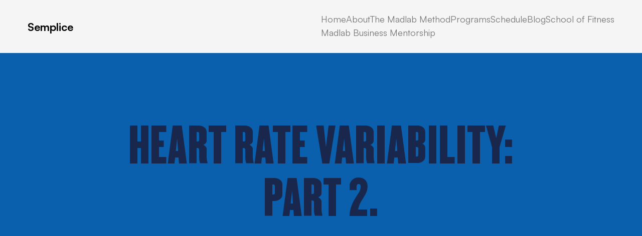

--- FILE ---
content_type: text/html; charset=UTF-8
request_url: https://madlab.ca/project/heart-rate-variability-part-2
body_size: 21810
content:
<!DOCTYPE html>
<html lang="en" data-semplice="7.0.2">
	<head>
		<meta charset="UTF-8">
		<meta name="viewport" content="width=device-width, initial-scale=1">
		<meta name='robots' content='index, follow, max-image-preview:large, max-snippet:-1, max-video-preview:-1' />

	<!-- This site is optimized with the Yoast SEO Premium plugin v26.6 (Yoast SEO v26.6) - https://yoast.com/wordpress/plugins/seo/ -->
	<title>HEART RATE VARIABILITY: PART 2. - Madlab</title>
	<meta name="description" content="Add a description about your page or projects. Should be around 135 to 160 characters." />
	<link rel="canonical" href="https://madlab.ca/project/heart-rate-variability-part-2" />
	<meta property="og:locale" content="en_US" />
	<meta property="og:type" content="article" />
	<meta property="og:title" content="PRORESS REQUIRES DISCIPLINE" />
	<meta property="og:description" content="Add a description for facebook" />
	<meta property="og:url" content="https://madlab.ca/project/heart-rate-variability-part-2" />
	<meta property="og:site_name" content="Madlab" />
	<meta property="article:publisher" content="https://www.facebook.com/madlabschooloffitness/" />
	<meta property="article:modified_time" content="2022-05-24T20:51:20+00:00" />
	<meta name="twitter:card" content="summary_large_image" />
	<meta name="twitter:title" content="PRORESS REQUIRES DISCIPLINE" />
	<meta name="twitter:description" content="Add a description for twitter" />
	<meta name="twitter:site" content="@madlabschool" />
	<script type="application/ld+json" class="yoast-schema-graph">{"@context":"https://schema.org","@graph":[{"@type":"WebPage","@id":"https://madlab.ca/project/heart-rate-variability-part-2","url":"https://madlab.ca/project/heart-rate-variability-part-2","name":"HEART RATE VARIABILITY: PART 2. - Madlab","isPartOf":{"@id":"https://madlab.ca/#website"},"datePublished":"2022-05-24T20:48:24+00:00","dateModified":"2022-05-24T20:51:20+00:00","description":"Add a description about your page or projects. Should be around 135 to 160 characters.","breadcrumb":{"@id":"https://madlab.ca/project/heart-rate-variability-part-2#breadcrumb"},"inLanguage":"en","potentialAction":[{"@type":"ReadAction","target":["https://madlab.ca/project/heart-rate-variability-part-2"]}]},{"@type":"BreadcrumbList","@id":"https://madlab.ca/project/heart-rate-variability-part-2#breadcrumb","itemListElement":[{"@type":"ListItem","position":1,"name":"Home","item":"https://madlab.ca/"},{"@type":"ListItem","position":2,"name":"HEART RATE VARIABILITY: PART 2."}]},{"@type":"WebSite","@id":"https://madlab.ca/#website","url":"https://madlab.ca/","name":"Madlab School of Fitness","description":"School of Fitness","publisher":{"@id":"https://madlab.ca/#organization"},"potentialAction":[{"@type":"SearchAction","target":{"@type":"EntryPoint","urlTemplate":"https://madlab.ca/?s={search_term_string}"},"query-input":{"@type":"PropertyValueSpecification","valueRequired":true,"valueName":"search_term_string"}}],"inLanguage":"en"},{"@type":"Organization","@id":"https://madlab.ca/#organization","name":"Madlab School of Fitness","url":"https://madlab.ca/","logo":{"@type":"ImageObject","inLanguage":"en","@id":"https://madlab.ca/#/schema/logo/image/","url":"https://madlab.ca/wp-content/uploads/2021/02/Madlab-School-of-Fitness_Logo_Blue.png","contentUrl":"https://madlab.ca/wp-content/uploads/2021/02/Madlab-School-of-Fitness_Logo_Blue.png","width":3556,"height":2362,"caption":"Madlab School of Fitness"},"image":{"@id":"https://madlab.ca/#/schema/logo/image/"},"sameAs":["https://www.facebook.com/madlabschooloffitness/","https://x.com/madlabschool","https://www.instagram.com/madlabschooloffitness/","https://www.linkedin.com/company/madlab-school-of-fitness","https://www.youtube.com/channel/UC8JXN36mcXTiJB-JiqfSXJg"]}]}</script>
	<!-- / Yoast SEO Premium plugin. -->


<link rel="alternate" title="oEmbed (JSON)" type="application/json+oembed" href="https://madlab.ca/wp-json/oembed/1.0/embed?url=https%3A%2F%2Fmadlab.ca%2Fproject%2Fheart-rate-variability-part-2" />
<link rel="alternate" title="oEmbed (XML)" type="text/xml+oembed" href="https://madlab.ca/wp-json/oembed/1.0/embed?url=https%3A%2F%2Fmadlab.ca%2Fproject%2Fheart-rate-variability-part-2&#038;format=xml" />
<style id='wp-img-auto-sizes-contain-inline-css' type='text/css'>
img:is([sizes=auto i],[sizes^="auto," i]){contain-intrinsic-size:3000px 1500px}
/*# sourceURL=wp-img-auto-sizes-contain-inline-css */
</style>
<style id='wp-emoji-styles-inline-css' type='text/css'>

	img.wp-smiley, img.emoji {
		display: inline !important;
		border: none !important;
		box-shadow: none !important;
		height: 1em !important;
		width: 1em !important;
		margin: 0 0.07em !important;
		vertical-align: -0.1em !important;
		background: none !important;
		padding: 0 !important;
	}
/*# sourceURL=wp-emoji-styles-inline-css */
</style>
<style id='wp-block-library-inline-css' type='text/css'>
:root{--wp-block-synced-color:#7a00df;--wp-block-synced-color--rgb:122,0,223;--wp-bound-block-color:var(--wp-block-synced-color);--wp-editor-canvas-background:#ddd;--wp-admin-theme-color:#007cba;--wp-admin-theme-color--rgb:0,124,186;--wp-admin-theme-color-darker-10:#006ba1;--wp-admin-theme-color-darker-10--rgb:0,107,160.5;--wp-admin-theme-color-darker-20:#005a87;--wp-admin-theme-color-darker-20--rgb:0,90,135;--wp-admin-border-width-focus:2px}@media (min-resolution:192dpi){:root{--wp-admin-border-width-focus:1.5px}}.wp-element-button{cursor:pointer}:root .has-very-light-gray-background-color{background-color:#eee}:root .has-very-dark-gray-background-color{background-color:#313131}:root .has-very-light-gray-color{color:#eee}:root .has-very-dark-gray-color{color:#313131}:root .has-vivid-green-cyan-to-vivid-cyan-blue-gradient-background{background:linear-gradient(135deg,#00d084,#0693e3)}:root .has-purple-crush-gradient-background{background:linear-gradient(135deg,#34e2e4,#4721fb 50%,#ab1dfe)}:root .has-hazy-dawn-gradient-background{background:linear-gradient(135deg,#faaca8,#dad0ec)}:root .has-subdued-olive-gradient-background{background:linear-gradient(135deg,#fafae1,#67a671)}:root .has-atomic-cream-gradient-background{background:linear-gradient(135deg,#fdd79a,#004a59)}:root .has-nightshade-gradient-background{background:linear-gradient(135deg,#330968,#31cdcf)}:root .has-midnight-gradient-background{background:linear-gradient(135deg,#020381,#2874fc)}:root{--wp--preset--font-size--normal:16px;--wp--preset--font-size--huge:42px}.has-regular-font-size{font-size:1em}.has-larger-font-size{font-size:2.625em}.has-normal-font-size{font-size:var(--wp--preset--font-size--normal)}.has-huge-font-size{font-size:var(--wp--preset--font-size--huge)}.has-text-align-center{text-align:center}.has-text-align-left{text-align:left}.has-text-align-right{text-align:right}.has-fit-text{white-space:nowrap!important}#end-resizable-editor-section{display:none}.aligncenter{clear:both}.items-justified-left{justify-content:flex-start}.items-justified-center{justify-content:center}.items-justified-right{justify-content:flex-end}.items-justified-space-between{justify-content:space-between}.screen-reader-text{border:0;clip-path:inset(50%);height:1px;margin:-1px;overflow:hidden;padding:0;position:absolute;width:1px;word-wrap:normal!important}.screen-reader-text:focus{background-color:#ddd;clip-path:none;color:#444;display:block;font-size:1em;height:auto;left:5px;line-height:normal;padding:15px 23px 14px;text-decoration:none;top:5px;width:auto;z-index:100000}html :where(.has-border-color){border-style:solid}html :where([style*=border-top-color]){border-top-style:solid}html :where([style*=border-right-color]){border-right-style:solid}html :where([style*=border-bottom-color]){border-bottom-style:solid}html :where([style*=border-left-color]){border-left-style:solid}html :where([style*=border-width]){border-style:solid}html :where([style*=border-top-width]){border-top-style:solid}html :where([style*=border-right-width]){border-right-style:solid}html :where([style*=border-bottom-width]){border-bottom-style:solid}html :where([style*=border-left-width]){border-left-style:solid}html :where(img[class*=wp-image-]){height:auto;max-width:100%}:where(figure){margin:0 0 1em}html :where(.is-position-sticky){--wp-admin--admin-bar--position-offset:var(--wp-admin--admin-bar--height,0px)}@media screen and (max-width:600px){html :where(.is-position-sticky){--wp-admin--admin-bar--position-offset:0px}}

/*# sourceURL=wp-block-library-inline-css */
</style><style id='global-styles-inline-css' type='text/css'>
:root{--wp--preset--aspect-ratio--square: 1;--wp--preset--aspect-ratio--4-3: 4/3;--wp--preset--aspect-ratio--3-4: 3/4;--wp--preset--aspect-ratio--3-2: 3/2;--wp--preset--aspect-ratio--2-3: 2/3;--wp--preset--aspect-ratio--16-9: 16/9;--wp--preset--aspect-ratio--9-16: 9/16;--wp--preset--color--black: #000000;--wp--preset--color--cyan-bluish-gray: #abb8c3;--wp--preset--color--white: #ffffff;--wp--preset--color--pale-pink: #f78da7;--wp--preset--color--vivid-red: #cf2e2e;--wp--preset--color--luminous-vivid-orange: #ff6900;--wp--preset--color--luminous-vivid-amber: #fcb900;--wp--preset--color--light-green-cyan: #7bdcb5;--wp--preset--color--vivid-green-cyan: #00d084;--wp--preset--color--pale-cyan-blue: #8ed1fc;--wp--preset--color--vivid-cyan-blue: #0693e3;--wp--preset--color--vivid-purple: #9b51e0;--wp--preset--gradient--vivid-cyan-blue-to-vivid-purple: linear-gradient(135deg,rgb(6,147,227) 0%,rgb(155,81,224) 100%);--wp--preset--gradient--light-green-cyan-to-vivid-green-cyan: linear-gradient(135deg,rgb(122,220,180) 0%,rgb(0,208,130) 100%);--wp--preset--gradient--luminous-vivid-amber-to-luminous-vivid-orange: linear-gradient(135deg,rgb(252,185,0) 0%,rgb(255,105,0) 100%);--wp--preset--gradient--luminous-vivid-orange-to-vivid-red: linear-gradient(135deg,rgb(255,105,0) 0%,rgb(207,46,46) 100%);--wp--preset--gradient--very-light-gray-to-cyan-bluish-gray: linear-gradient(135deg,rgb(238,238,238) 0%,rgb(169,184,195) 100%);--wp--preset--gradient--cool-to-warm-spectrum: linear-gradient(135deg,rgb(74,234,220) 0%,rgb(151,120,209) 20%,rgb(207,42,186) 40%,rgb(238,44,130) 60%,rgb(251,105,98) 80%,rgb(254,248,76) 100%);--wp--preset--gradient--blush-light-purple: linear-gradient(135deg,rgb(255,206,236) 0%,rgb(152,150,240) 100%);--wp--preset--gradient--blush-bordeaux: linear-gradient(135deg,rgb(254,205,165) 0%,rgb(254,45,45) 50%,rgb(107,0,62) 100%);--wp--preset--gradient--luminous-dusk: linear-gradient(135deg,rgb(255,203,112) 0%,rgb(199,81,192) 50%,rgb(65,88,208) 100%);--wp--preset--gradient--pale-ocean: linear-gradient(135deg,rgb(255,245,203) 0%,rgb(182,227,212) 50%,rgb(51,167,181) 100%);--wp--preset--gradient--electric-grass: linear-gradient(135deg,rgb(202,248,128) 0%,rgb(113,206,126) 100%);--wp--preset--gradient--midnight: linear-gradient(135deg,rgb(2,3,129) 0%,rgb(40,116,252) 100%);--wp--preset--font-size--small: 13px;--wp--preset--font-size--medium: 20px;--wp--preset--font-size--large: 36px;--wp--preset--font-size--x-large: 42px;--wp--preset--spacing--20: 0.44rem;--wp--preset--spacing--30: 0.67rem;--wp--preset--spacing--40: 1rem;--wp--preset--spacing--50: 1.5rem;--wp--preset--spacing--60: 2.25rem;--wp--preset--spacing--70: 3.38rem;--wp--preset--spacing--80: 5.06rem;--wp--preset--shadow--natural: 6px 6px 9px rgba(0, 0, 0, 0.2);--wp--preset--shadow--deep: 12px 12px 50px rgba(0, 0, 0, 0.4);--wp--preset--shadow--sharp: 6px 6px 0px rgba(0, 0, 0, 0.2);--wp--preset--shadow--outlined: 6px 6px 0px -3px rgb(255, 255, 255), 6px 6px rgb(0, 0, 0);--wp--preset--shadow--crisp: 6px 6px 0px rgb(0, 0, 0);}:where(.is-layout-flex){gap: 0.5em;}:where(.is-layout-grid){gap: 0.5em;}body .is-layout-flex{display: flex;}.is-layout-flex{flex-wrap: wrap;align-items: center;}.is-layout-flex > :is(*, div){margin: 0;}body .is-layout-grid{display: grid;}.is-layout-grid > :is(*, div){margin: 0;}:where(.wp-block-columns.is-layout-flex){gap: 2em;}:where(.wp-block-columns.is-layout-grid){gap: 2em;}:where(.wp-block-post-template.is-layout-flex){gap: 1.25em;}:where(.wp-block-post-template.is-layout-grid){gap: 1.25em;}.has-black-color{color: var(--wp--preset--color--black) !important;}.has-cyan-bluish-gray-color{color: var(--wp--preset--color--cyan-bluish-gray) !important;}.has-white-color{color: var(--wp--preset--color--white) !important;}.has-pale-pink-color{color: var(--wp--preset--color--pale-pink) !important;}.has-vivid-red-color{color: var(--wp--preset--color--vivid-red) !important;}.has-luminous-vivid-orange-color{color: var(--wp--preset--color--luminous-vivid-orange) !important;}.has-luminous-vivid-amber-color{color: var(--wp--preset--color--luminous-vivid-amber) !important;}.has-light-green-cyan-color{color: var(--wp--preset--color--light-green-cyan) !important;}.has-vivid-green-cyan-color{color: var(--wp--preset--color--vivid-green-cyan) !important;}.has-pale-cyan-blue-color{color: var(--wp--preset--color--pale-cyan-blue) !important;}.has-vivid-cyan-blue-color{color: var(--wp--preset--color--vivid-cyan-blue) !important;}.has-vivid-purple-color{color: var(--wp--preset--color--vivid-purple) !important;}.has-black-background-color{background-color: var(--wp--preset--color--black) !important;}.has-cyan-bluish-gray-background-color{background-color: var(--wp--preset--color--cyan-bluish-gray) !important;}.has-white-background-color{background-color: var(--wp--preset--color--white) !important;}.has-pale-pink-background-color{background-color: var(--wp--preset--color--pale-pink) !important;}.has-vivid-red-background-color{background-color: var(--wp--preset--color--vivid-red) !important;}.has-luminous-vivid-orange-background-color{background-color: var(--wp--preset--color--luminous-vivid-orange) !important;}.has-luminous-vivid-amber-background-color{background-color: var(--wp--preset--color--luminous-vivid-amber) !important;}.has-light-green-cyan-background-color{background-color: var(--wp--preset--color--light-green-cyan) !important;}.has-vivid-green-cyan-background-color{background-color: var(--wp--preset--color--vivid-green-cyan) !important;}.has-pale-cyan-blue-background-color{background-color: var(--wp--preset--color--pale-cyan-blue) !important;}.has-vivid-cyan-blue-background-color{background-color: var(--wp--preset--color--vivid-cyan-blue) !important;}.has-vivid-purple-background-color{background-color: var(--wp--preset--color--vivid-purple) !important;}.has-black-border-color{border-color: var(--wp--preset--color--black) !important;}.has-cyan-bluish-gray-border-color{border-color: var(--wp--preset--color--cyan-bluish-gray) !important;}.has-white-border-color{border-color: var(--wp--preset--color--white) !important;}.has-pale-pink-border-color{border-color: var(--wp--preset--color--pale-pink) !important;}.has-vivid-red-border-color{border-color: var(--wp--preset--color--vivid-red) !important;}.has-luminous-vivid-orange-border-color{border-color: var(--wp--preset--color--luminous-vivid-orange) !important;}.has-luminous-vivid-amber-border-color{border-color: var(--wp--preset--color--luminous-vivid-amber) !important;}.has-light-green-cyan-border-color{border-color: var(--wp--preset--color--light-green-cyan) !important;}.has-vivid-green-cyan-border-color{border-color: var(--wp--preset--color--vivid-green-cyan) !important;}.has-pale-cyan-blue-border-color{border-color: var(--wp--preset--color--pale-cyan-blue) !important;}.has-vivid-cyan-blue-border-color{border-color: var(--wp--preset--color--vivid-cyan-blue) !important;}.has-vivid-purple-border-color{border-color: var(--wp--preset--color--vivid-purple) !important;}.has-vivid-cyan-blue-to-vivid-purple-gradient-background{background: var(--wp--preset--gradient--vivid-cyan-blue-to-vivid-purple) !important;}.has-light-green-cyan-to-vivid-green-cyan-gradient-background{background: var(--wp--preset--gradient--light-green-cyan-to-vivid-green-cyan) !important;}.has-luminous-vivid-amber-to-luminous-vivid-orange-gradient-background{background: var(--wp--preset--gradient--luminous-vivid-amber-to-luminous-vivid-orange) !important;}.has-luminous-vivid-orange-to-vivid-red-gradient-background{background: var(--wp--preset--gradient--luminous-vivid-orange-to-vivid-red) !important;}.has-very-light-gray-to-cyan-bluish-gray-gradient-background{background: var(--wp--preset--gradient--very-light-gray-to-cyan-bluish-gray) !important;}.has-cool-to-warm-spectrum-gradient-background{background: var(--wp--preset--gradient--cool-to-warm-spectrum) !important;}.has-blush-light-purple-gradient-background{background: var(--wp--preset--gradient--blush-light-purple) !important;}.has-blush-bordeaux-gradient-background{background: var(--wp--preset--gradient--blush-bordeaux) !important;}.has-luminous-dusk-gradient-background{background: var(--wp--preset--gradient--luminous-dusk) !important;}.has-pale-ocean-gradient-background{background: var(--wp--preset--gradient--pale-ocean) !important;}.has-electric-grass-gradient-background{background: var(--wp--preset--gradient--electric-grass) !important;}.has-midnight-gradient-background{background: var(--wp--preset--gradient--midnight) !important;}.has-small-font-size{font-size: var(--wp--preset--font-size--small) !important;}.has-medium-font-size{font-size: var(--wp--preset--font-size--medium) !important;}.has-large-font-size{font-size: var(--wp--preset--font-size--large) !important;}.has-x-large-font-size{font-size: var(--wp--preset--font-size--x-large) !important;}
/*# sourceURL=global-styles-inline-css */
</style>

<style id='classic-theme-styles-inline-css' type='text/css'>
/*! This file is auto-generated */
.wp-block-button__link{color:#fff;background-color:#32373c;border-radius:9999px;box-shadow:none;text-decoration:none;padding:calc(.667em + 2px) calc(1.333em + 2px);font-size:1.125em}.wp-block-file__button{background:#32373c;color:#fff;text-decoration:none}
/*# sourceURL=/wp-includes/css/classic-themes.min.css */
</style>
<link rel='stylesheet' id='semplice-stylesheet-css' href='https://madlab.ca/wp-content/themes/semplice7/style.css?ver=7.0.2' type='text/css' media='all' />
<link rel='stylesheet' id='semplice-frontend-stylesheet-css' href='https://madlab.ca/wp-content/themes/semplice7/assets/css/frontend.css?ver=7.0.2' type='text/css' media='all' />
<script type="text/javascript" src="https://madlab.ca/wp-includes/js/jquery/jquery.min.js?ver=3.7.1" id="jquery-core-js"></script>
<script type="text/javascript" src="https://madlab.ca/wp-includes/js/jquery/jquery-migrate.min.js?ver=3.4.1" id="jquery-migrate-js"></script>
<link rel="https://api.w.org/" href="https://madlab.ca/wp-json/" /><link rel="EditURI" type="application/rsd+xml" title="RSD" href="https://madlab.ca/xmlrpc.php?rsd" />
<meta name="generator" content="WordPress 6.9" />
<link rel='shortlink' href='https://madlab.ca/?p=479' />
<!-- HFCM by 99 Robots - Snippet # 1: Facebook Site Verification -->
<meta name="facebook-domain-verification" content="35ylnapct8ygyi1nkuaqkoc4mpuvs8" />
<!-- /end HFCM by 99 Robots -->
<style type="text/css" id="smp-css-webfonts-selfhosted">@font-face { font-family: "ChampionHTFMiddleweightRegular"; src: url("https://madlab.ca/wp-content/uploads/2021/02/ChampionHTFMiddleweightRegular.woff") format("woff");}@font-face { font-family: "Champion-HTF-Lightweight"; src: url("https://madlab.ca/wp-content/uploads/2021/02/Champion-HTF-Lightweight.woff") format("woff");}@font-face { font-family: "CalibreRegular"; src: url("https://madlab.ca/wp-content/uploads/2021/02/CalibreRegular.woff") format("woff");}@font-face { font-family: "CalibreSemibold"; src: url("https://madlab.ca/wp-content/uploads/2021/02/CalibreSemibold.woff") format("woff");}</style><style type="text/css" id="smp-css-webfonts">.font_gvghpb487, [data-font="font_gvghpb487"], [data-font="font_gvghpb487"] li a, #content-holder h1 {font-family: "ChampionHTFMiddleweightRegular", sans-serif;font-weight: 400;font-variation-settings: normal;font-style: normal;}.font_153n6we4e, [data-font="font_153n6we4e"], [data-font="font_153n6we4e"] li a, #content-holder h2 {font-family: "Champion-HTF-Lightweight", sans-serif;font-weight: 400;font-variation-settings: normal;font-style: normal;}.font_jxy4qosto, [data-font="font_jxy4qosto"], [data-font="font_jxy4qosto"] li a, #content-holder p, #content-holder li {font-family: "CalibreRegular", sans-serif;font-weight: 400;font-variation-settings: normal;font-style: normal;}.font_dbjdama0d, [data-font="font_dbjdama0d"], [data-font="font_dbjdama0d"] li a, #content-holder h3 {font-family: "CalibreSemibold", sans-serif;font-weight: 400;font-variation-settings: normal;font-style: normal;}</style><style type="text/css" id="smp-css-default-fonts">
			@font-face {
				font-family: "Inter";
				font-style:  normal;
				font-weight: 100 900;
				font-display: swap;
				src: url("https://madlab.ca/wp-content/themes/semplice7/assets/fonts/inter.woff2") format("woff2");
			}
			@font-face {
				font-family: "Satoshi-Variable";
				font-style:  normal;
				font-weight: 300 900;
				font-display: swap;
				src: url("https://madlab.ca/wp-content/themes/semplice7/assets/fonts/satoshi.woff2") format("woff2");
			}
			@font-face {
				font-family: "Satoshi-VariableItalic";
				font-style:  normal;
				font-weight: 300 900;
				font-display: swap;
				src: url("https://madlab.ca/wp-content/themes/semplice7/assets/fonts/satoshi-italic.woff2") format("woff2");
			}
			@font-face {
				font-family: "Gambetta-Variable";
				font-style:  normal;
				font-weight: 300 700;
				font-display: swap;
				src: url("https://madlab.ca/wp-content/themes/semplice7/assets/fonts/gambetta.woff2") format("woff2");
			}
			@font-face { 
				font-family: "Gambetta-VariableItalic";
				font-style:  normal;
				font-weight: 300 700;
				font-display: swap;
				src: url("https://madlab.ca/wp-content/themes/semplice7/assets/fonts/gambetta-italic.woff2") format("woff2");
			}
			@font-face {
				font-family: "Source Code Pro";
				font-style:  normal;
				font-weight: 200 900;
				font-display: swap;
				src: url("https://madlab.ca/wp-content/themes/semplice7/assets/fonts/source-code-pro.ttf") format("truetype");
			}
		
					.light,
					[data-font="light"],
					[data-font="light"] li a { 
						font-family: "Satoshi-Variable", Arial, sans-serif;
						font-weight: 300;
						font-style: normal;
						font-variation-settings: normal;
					}
				
					.regular,
					[data-font="regular"],
					[data-font="regular"] li a { 
						font-family: "Satoshi-Variable", Arial, sans-serif;
						font-weight: 400;
						font-style: normal;
						font-variation-settings: normal;
					}
				
					.medium,
					[data-font="medium"],
					[data-font="medium"] li a { 
						font-family: "Satoshi-Variable", Arial, sans-serif;
						font-weight: 500;
						font-style: normal;
						font-variation-settings: normal;
					}
				
					.semibold,
					[data-font="semibold"],
					[data-font="semibold"] li a { 
						font-family: "Satoshi-Variable", Arial, sans-serif;
						font-weight: 600;
						font-style: normal;
						font-variation-settings: normal;
					}
				
					.bold,
					[data-font="bold"],
					[data-font="bold"] li a { 
						font-family: "Satoshi-Variable", Arial, sans-serif;
						font-weight: 700;
						font-style: normal;
						font-variation-settings: normal;
					}
				
					.light_italic,
					[data-font="light_italic"],
					[data-font="light_italic"] li a { 
						font-family: "Satoshi-VariableItalic", Arial, sans-serif;
						font-weight: 300;
						font-style: normal;
						font-variation-settings: normal;
					}
				
					.regular_italic,
					[data-font="regular_italic"],
					[data-font="regular_italic"] li a { 
						font-family: "Satoshi-VariableItalic", Arial, sans-serif;
						font-weight: 400;
						font-style: normal;
						font-variation-settings: normal;
					}
				
					.medium_italic,
					[data-font="medium_italic"],
					[data-font="medium_italic"] li a { 
						font-family: "Satoshi-VariableItalic", Arial, sans-serif;
						font-weight: 500;
						font-style: normal;
						font-variation-settings: normal;
					}
				
					.semibold_italic,
					[data-font="semibold_italic"],
					[data-font="semibold_italic"] li a { 
						font-family: "Satoshi-VariableItalic", Arial, sans-serif;
						font-weight: 600;
						font-style: normal;
						font-variation-settings: normal;
					}
				
					.bold_italic,
					[data-font="bold_italic"],
					[data-font="bold_italic"] li a { 
						font-family: "Satoshi-VariableItalic", Arial, sans-serif;
						font-weight: 700;
						font-style: normal;
						font-variation-settings: normal;
					}
				
					.serif_light,
					[data-font="serif_light"],
					[data-font="serif_light"] li a { 
						font-family: "Gambetta-Variable", Times, serif;
						font-weight: 300;
						font-style: normal;
						font-variation-settings: normal;
					}
				
					.serif_regular,
					[data-font="serif_regular"],
					[data-font="serif_regular"] li a { 
						font-family: "Gambetta-Variable", Times, serif;
						font-weight: 400;
						font-style: normal;
						font-variation-settings: normal;
					}
				
					.serif_medium,
					[data-font="serif_medium"],
					[data-font="serif_medium"] li a { 
						font-family: "Gambetta-Variable", Times, serif;
						font-weight: 500;
						font-style: normal;
						font-variation-settings: normal;
					}
				
					.serif_semibold,
					[data-font="serif_semibold"],
					[data-font="serif_semibold"] li a { 
						font-family: "Gambetta-Variable", Times, serif;
						font-weight: 600;
						font-style: normal;
						font-variation-settings: normal;
					}
				
					.serif_bold,
					[data-font="serif_bold"],
					[data-font="serif_bold"] li a { 
						font-family: "Gambetta-Variable", Times, serif;
						font-weight: 700;
						font-style: normal;
						font-variation-settings: normal;
					}
				
					.serif_light_italic,
					[data-font="serif_light_italic"],
					[data-font="serif_light_italic"] li a { 
						font-family: "Gambetta-VariableItalic", Times, serif;
						font-weight: 300;
						font-style: normal;
						font-variation-settings: normal;
					}
				
					.serif_regular_italic,
					[data-font="serif_regular_italic"],
					[data-font="serif_regular_italic"] li a { 
						font-family: "Gambetta-VariableItalic", Times, serif;
						font-weight: 400;
						font-style: normal;
						font-variation-settings: normal;
					}
				
					.serif_medium_italic,
					[data-font="serif_medium_italic"],
					[data-font="serif_medium_italic"] li a { 
						font-family: "Gambetta-VariableItalic", Times, serif;
						font-weight: 500;
						font-style: normal;
						font-variation-settings: normal;
					}
				
					.serif_semibold_italic,
					[data-font="serif_semibold_italic"],
					[data-font="serif_semibold_italic"] li a { 
						font-family: "Gambetta-VariableItalic", Times, serif;
						font-weight: 600;
						font-style: normal;
						font-variation-settings: normal;
					}
				
					.serif_bold_italic,
					[data-font="serif_bold_italic"],
					[data-font="serif_bold_italic"] li a { 
						font-family: "Gambetta-VariableItalic", Times, serif;
						font-weight: 700;
						font-style: normal;
						font-variation-settings: normal;
					}
				
					.inter_light,
					[data-font="inter_light"],
					[data-font="inter_light"] li a { 
						font-family: "Inter", Arial, sans-serif;
						font-weight: 300;
						font-style: normal;
						font-variation-settings: normal;
					}
				
					.inter_regular,
					[data-font="inter_regular"],
					[data-font="inter_regular"] li a { 
						font-family: "Inter", Arial, sans-serif;
						font-weight: 400;
						font-style: normal;
						font-variation-settings: normal;
					}
				
					.inter_medium,
					[data-font="inter_medium"],
					[data-font="inter_medium"] li a { 
						font-family: "Inter", Arial, sans-serif;
						font-weight: 500;
						font-style: normal;
						font-variation-settings: normal;
					}
				
					.inter_semibold,
					[data-font="inter_semibold"],
					[data-font="inter_semibold"] li a { 
						font-family: "Inter", Arial, sans-serif;
						font-weight: 600;
						font-style: normal;
						font-variation-settings: normal;
					}
				
					.inter_bold,
					[data-font="inter_bold"],
					[data-font="inter_bold"] li a { 
						font-family: "Inter", Arial, sans-serif;
						font-weight: 700;
						font-style: normal;
						font-variation-settings: normal;
					}
				</style>
			<style type="text/css" id="smp-css-custom">
				
				smp-container {
					--smp-grid-width-desktop: 1230px;
				}
				smp-row, .grid-row, .admin-row, smp-column, .grid-column, .admin-column {
					--smp-grid-gap-desktop: 1.66667rem;
					--smp-grid-gap-mobile: 1.66667rem;
				}
			
					smp-container {
						--smp-grid-outer-desktop: 1.66667rem;
					}
				
				#content-holder h1 { font-size: 6.388888888888889rem;line-height: 6.944444444444445rem;}#content-holder h2 { font-size: 2.2222222222222223rem;line-height: 2.7777777777777777rem;}#content-holder h3 { font-size: 3.888888888888889rem;line-height: 3.888888888888889rem;}#content-holder p, #content-holder smp-content li { font-size: 1.1111111111111112rem;line-height: 1.4444444444444;}#content-holder .is-content p { margin-bottom: 1.4444444444444rem; }@media screen and (max-width: 543.98px) { }
				
				
			.project-panel {
				background: #f5f5f5;
				padding: 2.5rem 0rem;
			}
			[data-pp-gutter="no"] .project-panel .pp-thumbs,
			.project-panel .pp-thumbs {
				margin-bottom: -1.666666666666667rem;
			}
			.project-panel .pp-thumb img {
				border-radius: 0rem;
			}
			#content-holder .panel-label, .panel-label {
				color: #18274b;
				font-size: 2.2222222222222223rem;
				text-transform: none;
				padding-left: 0rem;
				padding-bottom: 1.666666666666667rem;
				text-align: center;
				line-height: 1;
			}
			.project-panel .pp-title {
				padding: 0.5555555555555556rem 0rem 1.666666666666667rem 0rem;
			}
			.project-panel .pp-title a {
				color: #000000; 
				font-size: 0.7222222222222222rem; 
				text-transform: none;
			} 
			.project-panel .pp-title span {
				color: #999999;
				font-size: 0.7222222222222222rem;
				text-transform: none;
			}
			.semplice-next-prev {
				background: #ffffff;
				padding: 0rem 0rem 0rem 0rem;
			}
			.semplice-next-prev .np-inner {
				height: 10rem;
			}
			.semplice-next-prev .np-inner .np-link .np-prefix,
			.semplice-next-prev .np-inner .np-link .np-label {
				color: #000000;
				font-size: 1.555555555555556rem;
				text-transform: none;
				letter-spacing: 0rem;
			}
			.semplice-next-prev .np-inner .np-link .np-text-above {
				padding-bottom: 2px;
			}
			.semplice-next-prev .np-inner .np-link .np-label-above {
				color: #aaaaaa;
				font-size: 0.7777777777777778rem;
				text-transform: uppercase;
				letter-spacing: 1px;
			}
			.semplice-next-prev .np-inner .np-link .np-text {
				padding: 0rem 0rem;
			}
			.semplice-next .np-text {
				margin-right: -0rem;
			}
			.semplice-next-prev .nextprev-seperator {
				width: 1px;
				margin: 1.666666666666667rem -0px;
				background: #000000;
			}
		
				.np-link:hover {
					background: #ffffff;
				}
				.np-link:hover .np-text .np-label,
				.np-link:hover .np-text .np-prefix {
					color: #000000 !important;
				}
				.np-link:hover .np-label-above {
					color: #000000 !important;
				}
			
				
				
				 .thumb .thumb-inner .thumb-hover {background-color: #00000080; background-image: none;
				background-size: auto;
				background-position: 0% 0%;
				background-repeat: no-repeat;
			} .thumb .thumb-hover-meta { padding: 2.22rem; } .thumb .thumb-hover-meta .title { color: #ffffff;background-image: none; font-size: 1.33rem; text-transform: none; } .thumb .thumb-hover-meta .category { color: #999999;background-image: none; font-size: 1rem; text-transform: none; } .thumb video { opacity: 1; }
				
			</style>
		
			<style type="text/css" id="smp-css-post-479">
				.nav_p3gg7h8lr #navbar-top {padding-top: 1.4444444444444444rem;padding-bottom: 1.4444444444444444rem;background-color: #F5F5F5;}.nav_p3gg7h8lr #column_aztgudxgp { display: flex } .nav_p3gg7h8lr #content_y13pzbszz a {color: #000000;font-size: 1.222222222222222rem;} .nav_p3gg7h8lr #content_y13pzbszz a:hover {color: #000000;text-decoration-color: #000000;}.nav_p3gg7h8lr #content_y13pzbszz {padding-top: 0rem;padding-right: 0rem;padding-bottom: 0rem;padding-left: 0rem;border-radius: 0.4444444444444444rem;background-color: #00000000;}.nav_p3gg7h8lr #column_1yhrkxrho { display: flex }@media screen and (min-width: 1170px) { .nav_p3gg7h8lr #column_1yhrkxrho{ justify-content: right; }}@media screen and (min-width: 992px) and (max-width: 1169.98px) { .nav_p3gg7h8lr #column_1yhrkxrho{ justify-content: right; }}@media screen and (min-width: 768px) and (max-width: 991.98px) { .nav_p3gg7h8lr #column_1yhrkxrho{ justify-content: right; }}@media screen and (min-width: 544px) and (max-width: 767.98px) { .nav_p3gg7h8lr #column_1yhrkxrho{ justify-content: right; }}@media screen and (max-width: 543.98px) { .nav_p3gg7h8lr #column_1yhrkxrho{ justify-content: right; }}.nav_p3gg7h8lr #column_1yhrkxrho {padding-top: 0rem;}
					.nav_p3gg7h8lr #content_tqemohu7l nav ul li a {
						padding: 0px 0px;
						background: #00000000;
						border-radius: 12px;
					}
				 .nav_p3gg7h8lr #content_tqemohu7l li a:hover span {color: #000000;text-decoration-color: #000000;}.nav_p3gg7h8lr #content_tqemohu7l .hamburger .menu-icon { width: 24 !important; height: 14px !important;  }.nav_p3gg7h8lr #content_tqemohu7l .hamburger .open-menu span::before { transform: translateY(-6px) !important; }.nav_p3gg7h8lr #content_tqemohu7l .hamburger .open-menu span::after { transform: translateY(6px) !important; }.nav_p3gg7h8lr #content_tqemohu7l .hamburger .open-menu:hover span::before { transform: translateY(-8px) !important; }.nav_p3gg7h8lr #content_tqemohu7l .hamburger .open-menu:hover span::after { transform: translateY(8px) !important; }.nav_p3gg7h8lr #content_tqemohu7l .hamburger .menu-icon span { height: 2px !important; background: #000000 !important; }.nav_p3gg7h8lr #content_tqemohu7l .hamburger .menu-icon span { margin-top: 7px !important; }@media screen and (min-width: 992px) and (max-width: 1169.98px) { 
					.nav_p3gg7h8lr #content_tqemohu7l nav ul li a {
						padding: 0px 0px;
						
						border-radius: 12px;
					}
				.nav_p3gg7h8lr #content_tqemohu7l .hamburger .menu-icon { width: 24 !important; height: 14px !important;  }.nav_p3gg7h8lr #content_tqemohu7l .hamburger .open-menu span::before { transform: translateY(-6px) !important; }.nav_p3gg7h8lr #content_tqemohu7l .hamburger .open-menu span::after { transform: translateY(6px) !important; }.nav_p3gg7h8lr #content_tqemohu7l .hamburger .open-menu:hover span::before { transform: translateY(-8px) !important; }.nav_p3gg7h8lr #content_tqemohu7l .hamburger .open-menu:hover span::after { transform: translateY(8px) !important; }.nav_p3gg7h8lr #content_tqemohu7l .hamburger .menu-icon span { height: 2px !important; background: #000000 !important; }.nav_p3gg7h8lr #content_tqemohu7l .hamburger .menu-icon span { margin-top: 7px !important; }}@media screen and (min-width: 768px) and (max-width: 991.98px) { 
					.nav_p3gg7h8lr #content_tqemohu7l nav ul li a {
						padding: 0px 0px;
						
						border-radius: 12px;
					}
				.nav_p3gg7h8lr #content_tqemohu7l .hamburger .menu-icon { width: 24 !important; height: 14px !important;  }.nav_p3gg7h8lr #content_tqemohu7l .hamburger .open-menu span::before { transform: translateY(-6px) !important; }.nav_p3gg7h8lr #content_tqemohu7l .hamburger .open-menu span::after { transform: translateY(6px) !important; }.nav_p3gg7h8lr #content_tqemohu7l .hamburger .open-menu:hover span::before { transform: translateY(-8px) !important; }.nav_p3gg7h8lr #content_tqemohu7l .hamburger .open-menu:hover span::after { transform: translateY(8px) !important; }.nav_p3gg7h8lr #content_tqemohu7l .hamburger .menu-icon span { height: 2px !important; background: #000000 !important; }.nav_p3gg7h8lr #content_tqemohu7l .hamburger .menu-icon span { margin-top: 7px !important; }}@media screen and (min-width: 544px) and (max-width: 767.98px) { 
					.nav_p3gg7h8lr #content_tqemohu7l nav ul li a {
						padding: 0px 0px;
						
						border-radius: 12px;
					}
				.nav_p3gg7h8lr #content_tqemohu7l .hamburger .menu-icon { width: 24 !important; height: 14px !important;  }.nav_p3gg7h8lr #content_tqemohu7l .hamburger .open-menu span::before { transform: translateY(-6px) !important; }.nav_p3gg7h8lr #content_tqemohu7l .hamburger .open-menu span::after { transform: translateY(6px) !important; }.nav_p3gg7h8lr #content_tqemohu7l .hamburger .open-menu:hover span::before { transform: translateY(-8px) !important; }.nav_p3gg7h8lr #content_tqemohu7l .hamburger .open-menu:hover span::after { transform: translateY(8px) !important; }.nav_p3gg7h8lr #content_tqemohu7l .hamburger .menu-icon span { height: 2px !important; background: #000000 !important; }.nav_p3gg7h8lr #content_tqemohu7l .hamburger .menu-icon span { margin-top: 7px !important; }}@media screen and (max-width: 543.98px) { 
					.nav_p3gg7h8lr #content_tqemohu7l nav ul li a {
						padding: 0px 0px;
						
						border-radius: 12px;
					}
				.nav_p3gg7h8lr #content_tqemohu7l .hamburger .menu-icon { width: 24 !important; height: 14px !important;  }.nav_p3gg7h8lr #content_tqemohu7l .hamburger .open-menu span::before { transform: translateY(-6px) !important; }.nav_p3gg7h8lr #content_tqemohu7l .hamburger .open-menu span::after { transform: translateY(6px) !important; }.nav_p3gg7h8lr #content_tqemohu7l .hamburger .open-menu:hover span::before { transform: translateY(-8px) !important; }.nav_p3gg7h8lr #content_tqemohu7l .hamburger .open-menu:hover span::after { transform: translateY(8px) !important; }.nav_p3gg7h8lr #content_tqemohu7l .hamburger .menu-icon span { height: 2px !important; background: #000000 !important; }.nav_p3gg7h8lr #content_tqemohu7l .hamburger .menu-icon span { margin-top: 7px !important; }}.nav_p3gg7h8lr #navbar-top #row-navbar-top { grid-template-columns: 1fr 1fr; }@media screen and (min-width: 992px) and (max-width: 1169.98px) { }@media screen and (min-width: 768px) and (max-width: 991.98px) { }@media screen and (min-width: 544px) and (max-width: 767.98px) { }@media screen and (max-width: 543.98px) { }@media screen and (min-width: 992px) and (max-width: 1169.98px) { }@media screen and (min-width: 768px) and (max-width: 991.98px) { }@media screen and (min-width: 544px) and (max-width: 767.98px) { }@media screen and (max-width: 543.98px) { }.nav_p3gg7h8lr #navbar-overlay {background-color: #F5F5F5;width: calc(100% - 0rem);}.nav_p3gg7h8lr #column_55vhyzew1 { display: flex }@media screen and (min-width: 1170px) { .nav_p3gg7h8lr #column_55vhyzew1{ justify-content: center; }}@media screen and (min-width: 992px) and (max-width: 1169.98px) { .nav_p3gg7h8lr #column_55vhyzew1{ justify-content: center; }}@media screen and (min-width: 768px) and (max-width: 991.98px) { .nav_p3gg7h8lr #column_55vhyzew1{ justify-content: center; }}@media screen and (min-width: 544px) and (max-width: 767.98px) { .nav_p3gg7h8lr #column_55vhyzew1{ justify-content: center; }}@media screen and (max-width: 543.98px) { .nav_p3gg7h8lr #column_55vhyzew1{ justify-content: center; }} .nav_p3gg7h8lr #content_ousmtej59 ul {text-align: center;gap: 1.4444444444444444rem;} .nav_p3gg7h8lr #content_ousmtej59 li a span {font-size: 1.7777777777777777rem;}
					.nav_p3gg7h8lr #content_ousmtej59 nav ul li a {
						padding: 0px 0px;
						background: #00000000;
						border-radius: 12px;
					}
				 .nav_p3gg7h8lr #content_ousmtej59 li a:hover span {color: #000000;text-decoration-color: #000000;}.nav_p3gg7h8lr #content_ousmtej59 .hamburger .menu-icon { width: 24 !important; height: 14px !important;  }.nav_p3gg7h8lr #content_ousmtej59 .hamburger .open-menu span::before { transform: translateY(-6px) !important; }.nav_p3gg7h8lr #content_ousmtej59 .hamburger .open-menu span::after { transform: translateY(6px) !important; }.nav_p3gg7h8lr #content_ousmtej59 .hamburger .open-menu:hover span::before { transform: translateY(-8px) !important; }.nav_p3gg7h8lr #content_ousmtej59 .hamburger .open-menu:hover span::after { transform: translateY(8px) !important; }.nav_p3gg7h8lr #content_ousmtej59 .hamburger .menu-icon span { height: 2px !important; background: #000000 !important; }.nav_p3gg7h8lr #content_ousmtej59 .hamburger .menu-icon span { margin-top: 7px !important; }@media screen and (min-width: 992px) and (max-width: 1169.98px) { 
					.nav_p3gg7h8lr #content_ousmtej59 nav ul li a {
						padding: 0px 0px;
						
						border-radius: 12px;
					}
				.nav_p3gg7h8lr #content_ousmtej59 .hamburger .menu-icon { width: 24 !important; height: 14px !important;  }.nav_p3gg7h8lr #content_ousmtej59 .hamburger .open-menu span::before { transform: translateY(-6px) !important; }.nav_p3gg7h8lr #content_ousmtej59 .hamburger .open-menu span::after { transform: translateY(6px) !important; }.nav_p3gg7h8lr #content_ousmtej59 .hamburger .open-menu:hover span::before { transform: translateY(-8px) !important; }.nav_p3gg7h8lr #content_ousmtej59 .hamburger .open-menu:hover span::after { transform: translateY(8px) !important; }.nav_p3gg7h8lr #content_ousmtej59 .hamburger .menu-icon span { height: 2px !important; background: #000000 !important; }.nav_p3gg7h8lr #content_ousmtej59 .hamburger .menu-icon span { margin-top: 7px !important; }}@media screen and (min-width: 768px) and (max-width: 991.98px) { 
					.nav_p3gg7h8lr #content_ousmtej59 nav ul li a {
						padding: 0px 0px;
						
						border-radius: 12px;
					}
				.nav_p3gg7h8lr #content_ousmtej59 .hamburger .menu-icon { width: 24 !important; height: 14px !important;  }.nav_p3gg7h8lr #content_ousmtej59 .hamburger .open-menu span::before { transform: translateY(-6px) !important; }.nav_p3gg7h8lr #content_ousmtej59 .hamburger .open-menu span::after { transform: translateY(6px) !important; }.nav_p3gg7h8lr #content_ousmtej59 .hamburger .open-menu:hover span::before { transform: translateY(-8px) !important; }.nav_p3gg7h8lr #content_ousmtej59 .hamburger .open-menu:hover span::after { transform: translateY(8px) !important; }.nav_p3gg7h8lr #content_ousmtej59 .hamburger .menu-icon span { height: 2px !important; background: #000000 !important; }.nav_p3gg7h8lr #content_ousmtej59 .hamburger .menu-icon span { margin-top: 7px !important; }}@media screen and (min-width: 544px) and (max-width: 767.98px) { 
					.nav_p3gg7h8lr #content_ousmtej59 nav ul li a {
						padding: 0px 0px;
						
						border-radius: 12px;
					}
				.nav_p3gg7h8lr #content_ousmtej59 .hamburger .menu-icon { width: 24 !important; height: 14px !important;  }.nav_p3gg7h8lr #content_ousmtej59 .hamburger .open-menu span::before { transform: translateY(-6px) !important; }.nav_p3gg7h8lr #content_ousmtej59 .hamburger .open-menu span::after { transform: translateY(6px) !important; }.nav_p3gg7h8lr #content_ousmtej59 .hamburger .open-menu:hover span::before { transform: translateY(-8px) !important; }.nav_p3gg7h8lr #content_ousmtej59 .hamburger .open-menu:hover span::after { transform: translateY(8px) !important; }.nav_p3gg7h8lr #content_ousmtej59 .hamburger .menu-icon span { height: 2px !important; background: #000000 !important; }.nav_p3gg7h8lr #content_ousmtej59 .hamburger .menu-icon span { margin-top: 7px !important; }}@media screen and (max-width: 543.98px) { 
					.nav_p3gg7h8lr #content_ousmtej59 nav ul li a {
						padding: 0px 0px;
						
						border-radius: 12px;
					}
				.nav_p3gg7h8lr #content_ousmtej59 .hamburger .menu-icon { width: 24 !important; height: 14px !important;  }.nav_p3gg7h8lr #content_ousmtej59 .hamburger .open-menu span::before { transform: translateY(-6px) !important; }.nav_p3gg7h8lr #content_ousmtej59 .hamburger .open-menu span::after { transform: translateY(6px) !important; }.nav_p3gg7h8lr #content_ousmtej59 .hamburger .open-menu:hover span::before { transform: translateY(-8px) !important; }.nav_p3gg7h8lr #content_ousmtej59 .hamburger .open-menu:hover span::after { transform: translateY(8px) !important; }.nav_p3gg7h8lr #content_ousmtej59 .hamburger .menu-icon span { height: 2px !important; background: #000000 !important; }.nav_p3gg7h8lr #content_ousmtej59 .hamburger .menu-icon span { margin-top: 7px !important; }}.nav_p3gg7h8lr #navbar-overlay #row-navbar-overlay { grid-template-columns: 1fr; }@media screen and (min-width: 992px) and (max-width: 1169.98px) { }@media screen and (min-width: 768px) and (max-width: 991.98px) { }@media screen and (min-width: 544px) and (max-width: 767.98px) { }@media screen and (max-width: 543.98px) { }
				
				#content-479 #section_0a8acfed5 {padding-top: 13.88888888888889rem;padding-bottom: 13.88888888888889rem;background-color: #0b60ae;}#content-479 #section_a1df1786b {padding-top: 8.333333333333334rem;padding-bottom: 11.333333333333334rem;padding-left: 0rem;}#content-479 #content_916d939d0 {padding-top: 0rem;}#content-479 #content_916d939d0 .is-content {}#content-479 #content_5f6ae6207 {padding-right: 0rem;padding-left: 1.6666666666666667rem;}#content-479 #content_5f6ae6207 .is-content {}#content-479 #content_4e59a67c6 {padding-top: 0rem;}#content-479 #content_4e59a67c6 .is-content {}#content-479 #content_a0966b984 {padding-top: 3.3333333333333335rem;}#content-479 #content_a0966b984 .is-content {}@media screen and (min-width: 544px) and (max-width: 767.98px) { #content-479 #content_a0966b984 {padding-top: 3.3333333333333335rem;}#content-479 #content_a0966b984 .is-content {}}@media screen and (max-width: 543.98px) { #content-479 #content_a0966b984 {padding-top: 3.3333333333333335rem;}#content-479 #content_a0966b984 .is-content {}}#content-479 #content_a0966b984 .is-content,
				#content-479 #content_a0966b984 .is-content:after,
				#content-479 #content_a0966b984 .is-content a,
				#content-479 #content_a0966b984 .is-content a:before,
				#content-479 #content_a0966b984 .is-content a:after,
				#content-479 #content_a0966b984 .is-content img { 
					transition: all 0.7s var(--ease-out-expo), --smp-gradient-1 0.7s var(--ease-out-expo),--smp-gradient-2 0.7s var(--ease-out-expo),--smp-gradient-3 0.7s var(--ease-out-expo),--smp-gradient-4 0.7s var(--ease-out-expo) 
				}
			#content-479 #content_a0966b984 .is-content {background-color: #18274b;border-width: 0.1111111111111111rem;border-radius: 0.3888888888888889rem;border-color: #18274b;}#content-479 #content_a0966b984 .is-content a, #content-479 #content_a0966b984 .is-content a:before, #content-479 #content_a0966b984 .is-content a:after {font-size: 1.3888888888888888rem;color: #ffffff;border-radius: 0.3888888888888889rem;padding-bottom: 1.1111111111111112rem;padding-left: 1.9444444444444444rem;padding-right: 1.9444444444444444rem;padding-top: 1.1111111111111112rem;}#content-479 #content_a0966b984 .is-content:hover {background-color: #0b60ae !important;}#content-479 #content_a0966b984 .is-content:hover a, #content-479 #content_a0966b984 .is-content:hover a:before, #content-479 #content_a0966b984 .is-content:hover a:after {color: #ffffff !important;}@media screen and (min-width: 992px) and (max-width: 1169.98px) { #content-479 #content_a0966b984 .is-content:hover {background-color: #0b60ae !important;}#content-479 #content_a0966b984 .is-content:hover a, #content-479 #content_a0966b984 .is-content:hover a:before, #content-479 #content_a0966b984 .is-content:hover a:after {color: #ffffff !important;}}@media screen and (min-width: 768px) and (max-width: 991.98px) { #content-479 #content_a0966b984 .is-content:hover {background-color: #0b60ae !important;}#content-479 #content_a0966b984 .is-content:hover a, #content-479 #content_a0966b984 .is-content:hover a:before, #content-479 #content_a0966b984 .is-content:hover a:after {color: #ffffff !important;}}@media screen and (min-width: 544px) and (max-width: 767.98px) { #content-479 #content_a0966b984 .is-content:hover {background-color: #0b60ae !important;}#content-479 #content_a0966b984 .is-content:hover a, #content-479 #content_a0966b984 .is-content:hover a:before, #content-479 #content_a0966b984 .is-content:hover a:after {color: #ffffff !important;}}@media screen and (max-width: 543.98px) { #content-479 #content_a0966b984 .is-content:hover {background-color: #0b60ae !important;}#content-479 #content_a0966b984 .is-content:hover a, #content-479 #content_a0966b984 .is-content:hover a:before, #content-479 #content_a0966b984 .is-content:hover a:after {color: #ffffff !important;}}#content-479 .transition-wrap {}
			</style>
		
			<style type="text/css" id="smp-css-user">
				.wpforms-container.wpf-center {
     margin: 0 auto !important;
     max-width: 500px;
}.standard .menu-item {position: relative;}

/* Main Styling for Subnav */

.standard .sub-menu {
  position: absolute !important;
  background: #FFF !important;
  height: auto !important;
  width: 160px !important;
  padding: 20px 14px !important;
  border-radius: 0px !important;
  box-shadow: 2px 2px 6px 4px rgba(0,0,0,0.15) !important;
  justify-content: center !important;
  opacity: 0 !important;
  transition: ease 0.5s all !important;
  display: block !important;
  left: 50% !important;
  top: 20px !important;
  transform: translateX(-50%) !important;
  margin-top: 20px !important;
  z-index: 0 !important;
}

/* Subnav Reveal Effects */

.standard .menu-item:hover .sub-menu {
  opacity: 1 !important;
  margin-top: 0px !important;
  z-index: 5 !important;
}

/* Subnav List Item Spacing */

.standard .sub-menu li {
  margin-bottom: 10px !important;
}

.standard .sub-menu li:last-child {
  margin-bottom: 0px !important;
}

/* Subnav List Item Styling */

.standard .sub-menu li a span {
  color: #222 !important;
  font-size: 15px !important;
  width: 100% !important;
  display: block !important;
  text-align: center !important;
  font-weight: 400;
}

/* Subnav List Item Hover Effects */

.standard .sub-menu li:hover a span {
  color: #000 !important;
}

/* Overlay Menu Subnav Spacing */

#overlay-menu .sub-menu {
  padding: 10px !important;
}

/* Overlay Menu Subnav Item Styling */

#overlay-menu .sub-menu li a span {
  color: #222 !important;
  font-size: 16px !important;
  width: 100% !important;
  display: block !important;
  text-align: center !important;
}

/* Overlay Menu Subnav Item Hover Effects */

#overlay-menu .sub-menu li a span {
  color: #000 !important;
}
			</style>
				<style>html{margin-top:0px!important;}#wpadminbar{top:auto!important;bottom:0;}</style>
		<script>(function(w,d,s,l,i){w[l]=w[l]||[];w[l].push({'gtm.start':
new Date().getTime(),event:'gtm.js'});var f=d.getElementsByTagName(s)[0],
j=d.createElement(s),dl=l!='dataLayer'?'&l='+l:'';j.async=true;j.src=
'https://www.googletagmanager.com/gtm.js?id='+i+dl;f.parentNode.insertBefore(j,f);
})(window,document,'script','dataLayer','GTM-W2J6M4Z');</script><link rel="shortcut icon" type="image/png" href="https://madlab.ca/wp-content/uploads/2021/02/Madlab-SOF_Website_Favicon-1.png" sizes="32x32">	</head>
	<body class="wp-singular project-template-default single single-project postid-479 wp-theme-semplice7 is-frontend static-mode" data-post-type="project" data-post-id="479">
			<main id="content-holder" data-active-post="479">	
				<div id="content-479" class="content-container active-content">
					<header class="semplice-header nav_p3gg7h8lr" data-content-position="before"><smp-nav-section id="navbar-top" class="smp-navbar" data-navbar="top" data-nav-id="nav_p3gg7h8lr" data-navbar-width="grid" data-navbar-mode="sticky" data-use-headroom="disabled" data-reveal-type="slide" data-reveal-transition='{"transition":"slide","easing":"Expo.easeOut","duration":0.4,"delay":0,"offset":{"xl":0}}'><smp-container><smp-nav-row id="row-navbar-top" class=""><smp-nav-column id="column_aztgudxgp"><smp-nav-content id="content_y13pzbszz" data-module="link"  data-font="bold"><a href="https://madlab.ca" target="_self" class="is-content">Semplice</a></smp-nav-content></smp-nav-column><smp-nav-column id="column_1yhrkxrho"><smp-nav-content id="content_tqemohu7l" data-module="menu" data-menu-type="text" data-menu-type-bp='{"xl":"text","lg":"text","md":"hamburger","sm":"hamburger","xs":"hamburger"}' data-menu-direction="horizontal" data-menu-width="fit-content" data-distributed="no" data-font="regular">
			<div class="text">
				
			<nav>
				<ul><li id="menu-item-11" class="menu-item menu-item-type-post_type menu-item-object-page menu-item-11"><a href="https://madlab.ca/train-home"><span>Home</span></a></li>
<li id="menu-item-104" class="menu-item menu-item-type-post_type menu-item-object-page menu-item-104"><a href="https://madlab.ca/about"><span>About</span></a></li>
<li id="menu-item-209" class="menu-item menu-item-type-post_type menu-item-object-page menu-item-209"><a href="https://madlab.ca/madlab-method"><span>The Madlab Method</span></a></li>
<li id="menu-item-207" class="menu-item menu-item-type-post_type menu-item-object-page menu-item-207"><a href="https://madlab.ca/specialty-programs"><span>Programs</span></a></li>
<li id="menu-item-132" class="menu-item menu-item-type-post_type menu-item-object-page menu-item-132"><a href="https://madlab.ca/schedule"><span>Schedule</span></a></li>
<li id="menu-item-133" class="menu-item menu-item-type-post_type menu-item-object-page menu-item-133"><a href="https://madlab.ca/blog"><span>Blog</span></a></li>
<li id="menu-item-114" class="menu-item menu-item-type-post_type menu-item-object-page menu-item-114"><a href="https://madlab.ca/school-of-fitness"><span>School of Fitness</span></a></li>
<li id="menu-item-663" class="menu-item menu-item-type-custom menu-item-object-custom menu-item-663"><a href="https://www.madlabbusiness.com/"><span>Madlab Business Mentorship</span></a></li>
</ul>
			</nav>
		
			</div>
			<div class="hamburger"><a class="open-menu menu-icon"><span></span></a></div>
		</smp-nav-content></smp-nav-column></smp-nav-row></smp-container></smp-nav-section><smp-nav-section id="navbar-bottom" class="smp-navbar" data-navbar="bottom" data-nav-id="nav_p3gg7h8lr" data-navbar-width="fluid" data-navbar-mode="sticky" data-reveal-type="slide" data-reveal-transition='{"transition":"slide","easing":"Expo.easeOut","duration":0.4,"delay":0,"offset":{"xl":0}}'><smp-container><smp-nav-row id="row-navbar-bottom" class=" navbar-dropzone"></smp-nav-row></smp-container></smp-nav-section><smp-nav-section id="navbar-overlay" class="smp-overlay" data-navbar="bottom" data-nav-id="nav_p3gg7h8lr" data-navbar-width="fluid" data-navbar-mode="sticky" data-overlay-height="full" data-navbar-halign="right" data-navbar-valign="center" data-reveal-type="slide" data-reveal-transition='{"transition":"slide","easing":"Expo.easeOut","duration":0.7,"delay":0,"offset":{"xl":0},"dimdown":"#000000","dimdown_opacity":".85","start_pos":"90","start_opacity":0,"grow_attr":"width"}'><div class="close-overlay"><svg width="8" height="8" viewBox="0 0 8 8" fill="none" xmlns="http://www.w3.org/2000/svg">
<path d="M1 1L7 7M7 1L1 7" stroke="white" stroke-opacity="1" stroke-width="1.2" stroke-linecap="round"/>
</svg>
</div><smp-container><smp-nav-row id="row-navbar-overlay" class=""><smp-nav-column id="column_55vhyzew1"><smp-nav-content id="content_ousmtej59" data-module="menu" data-menu-type="text" data-menu-type-bp='{"xl":"text","lg":"text","md":"text","sm":"text","xs":"text"}' data-menu-direction="vertical" data-menu-width="fit-content" data-distributed="no" data-font="regular">
			<div class="text">
				
			<nav>
				<ul><li class="menu-item menu-item-type-post_type menu-item-object-page menu-item-11"><a href="https://madlab.ca/train-home"><span>Home</span></a></li>
<li class="menu-item menu-item-type-post_type menu-item-object-page menu-item-104"><a href="https://madlab.ca/about"><span>About</span></a></li>
<li class="menu-item menu-item-type-post_type menu-item-object-page menu-item-209"><a href="https://madlab.ca/madlab-method"><span>The Madlab Method</span></a></li>
<li class="menu-item menu-item-type-post_type menu-item-object-page menu-item-207"><a href="https://madlab.ca/specialty-programs"><span>Programs</span></a></li>
<li class="menu-item menu-item-type-post_type menu-item-object-page menu-item-132"><a href="https://madlab.ca/schedule"><span>Schedule</span></a></li>
<li class="menu-item menu-item-type-post_type menu-item-object-page menu-item-133"><a href="https://madlab.ca/blog"><span>Blog</span></a></li>
<li class="menu-item menu-item-type-post_type menu-item-object-page menu-item-114"><a href="https://madlab.ca/school-of-fitness"><span>School of Fitness</span></a></li>
<li class="menu-item menu-item-type-custom menu-item-object-custom menu-item-663"><a href="https://www.madlabbusiness.com/"><span>Madlab Business Mentorship</span></a></li>
</ul>
			</nav>
		
			</div>
			<div class="hamburger"><a class="open-menu menu-icon"><span></span></a></div>
		</smp-nav-content></smp-nav-column></smp-nav-row></smp-container></smp-nav-section><div class="overlay-dim"></div></header>
					
					<div class="transition-wrap">
						<div class="sections">
							
			<smp-section id="section_0a8acfed5"  data-column-mode-sm="single" data-column-mode-xs="single" data-justify="center">
				
				<smp-container>
					
		<smp-row id="row_bbc0eb291">
			<smp-column id="column_a522278be" data-xl-width="10">
				
				
				<smp-content-wrapper>
					
		<smp-content id="content_9b593c740"  data-module="text" ><div class="is-content"><p style="text-align: center; font-size: 5.222rem; line-height: 4.722rem;" data-mce-style="text-align: center; font-size: 5.222rem; line-height: 4.722rem;" data-font-size-xl="5.222rem" data-line-height-xl="4.722rem" data-font-size-lg="5.000rem" data-line-height-lg="4.444rem" data-font-size-xs="3.333rem" data-line-height-xs="2.778rem" data-font-size-sm="4.444rem" data-line-height-sm="3.889rem"><span class="font_153n6we4e" style="color: rgb(24, 39, 75);" data-mce-style="color: rgb(24, 39, 75);">HEART RATE VARIABILITY:<br></span><span class="font_153n6we4e" style="color: rgb(24, 39, 75);" data-mce-style="color: rgb(24, 39, 75);"> PART 2.</span></p></div></smp-content></smp-content-wrapper></smp-column></smp-row></smp-container></smp-section>
			<smp-section id="section_a1df1786b"  data-column-mode-sm="single" data-column-mode-xs="single" data-justify="center">
				
				<smp-container>
					
		<smp-row id="row_df410ef35">
			<smp-column id="column_0f394ddb7" data-xl-width="6">
				
				
				<smp-content-wrapper>
					
		<smp-content id="content_916d939d0"  data-module="text" ><div class="is-content"><p><span class="font_dbjdama0d" style="color: rgb(11, 96, 174);" data-mce-style="color: #0b60ae;">Resting Heart Rate &amp; HRV as Fitness Indicators.&nbsp;</span></p><p>When your heart rate goes down, each heartbeat is more effective. When your HRV is higher, there is more capacity to allocate resources towards exercise. HRV naturally goes down while you’re exercising hard. The more you’re not sympathetically dominating, the more room there is for sympathetic activities to come in and dominate.</p><p>What Things Affect HRV? Activity level, stress, fatigue, illness, hydration, alcohol, etc. It is one of the most sensitive metrics when talking about fitness, which makes it powerful and tricky as HRV changes a lot daily and within the day.</p><p><span class="font_dbjdama0d" style="color: rgb(11, 96, 174);" data-mce-style="color: #0b60ae;">HRV Variance.</span></p><p>You want to send the right signal to your body at the right time based on what you need to do, so your goal is not to have maximum HRV every second of every day. Resources need to go to stuff. So if you start to understand how different things affect your HRV individually, you can start to manipulate the timing of these things relative to moments you need to peak in sport and play.</p><p><br></p></div></smp-content></smp-content-wrapper></smp-column>
			<smp-column id="column_fd92fc96c" data-xl-width="6">
				
				
				<smp-content-wrapper>
					
		<smp-content id="content_5f6ae6207"  data-module="image" ><div class="smp-image" data-align="right" data-width="original"><div class="is-content"><img class=""  src="https://madlab.ca/wp-content/uploads/2022/05/unnamed.jpeg" width="1344" height="1242" alt="unnamed" title="unnamed" caption="" data-scaling="no"></div></div></smp-content></smp-content-wrapper></smp-column></smp-row><smp-row id="row_3f4ce7d65">
			<smp-column id="column_92bfdcec3" data-xl-width="12">
				
				
				<smp-content-wrapper>
					
		<smp-content id="content_xbsg17i6q"  data-module="text" ><div class="is-content"><p><span class="font_dbjdama0d" style="color: rgb(11, 96, 174);" data-mce-style="color: #0b60ae;">The WHOOP Version Tracks HRV During Sleep</span></p><p>Previously, the norm for top researchers like <a data-mce-href="https://pubmed.ncbi.nlm.nih.gov/23852425/" href="https://pubmed.ncbi.nlm.nih.gov/23852425/">Daniel Plews</a> and <a data-mce-href="https://pubmed.ncbi.nlm.nih.gov/21656232/" href="https://pubmed.ncbi.nlm.nih.gov/21656232/">Martin Buchheit</a> was to take HRV first thing in the morning, but they admittedly did that for convenience, not because it was functional. New research now captures it during slow-wave sleep (SWS). During slow-wave sleep, you’re the most dead to the world, so it is the best time to compare HRV on a night-by-night basis and get a clean signal.&nbsp;&nbsp;</p><p>Your Recovery (Recovery Score) is Primarily based on HRV Numbers.</p><p>The metric also uses resting heart rate (rhr) and sleep to some extent.&nbsp;&nbsp;</p><p><span class="font_dbjdama0d" style="color: rgb(11, 96, 174);" data-mce-style="color: #0b60ae;">Day-to-Day Fluctuation.&nbsp;</span></p><p>Variability in heart rate variability is a good thing. Being “in the red” can be beneficial sometimes. “Functional overreaching” is what it can be called, followed by constructively resting.</p><p>Track your HRV Trends Over Time.</p><p>Track yourself and not others. It’s you vs you, and what is your HRV today relative to your baseline. It’s best to analyze it after a normal steady week where you start to establish a trend. For example, if you’re taking steps to improve your fitness and overall health, over time, you should see a gradual increase in your average heart rate variability.</p></div></smp-content><smp-content id="content_4e59a67c6"  data-module="text" ><div class="is-content"><p>&nbsp;</p></div></smp-content></smp-content-wrapper></smp-column></smp-row><smp-row id="row_370612d4d">
			<smp-column id="column_bb3eaf4a4" data-xl-width="12">
				
				
				<smp-content-wrapper>
					
		<smp-content id="content_a0966b984"  data-module="button" >
			<div class="smp-button" data-align="center">
				<div class="is-content " data-width="auto" data-effect="colorfade" data-icon-direction="right" data-text-gradient="false">
					<a  data-font="font_153n6we4e" href="https://madlab.ca/intro-booking" target="_self" data-text-effect="none" data-text-align="center"><div data-content-for="xl"><div class="inner">FREE 1 ON 1 INTRO</div></div></a>
				</div>
			</div>
		</smp-content></smp-content-wrapper></smp-column></smp-row></smp-container></smp-section>
					<smp-section class="project-panel" data-pp-gutter="yes" data-pn-layout="container" data-pp-visibility="visible">
						<smp-container data-title-visibility="visible" data-meta-visibility="hidden">
							<smp-row>
								<smp-column data-xl-width="12">
									<p class="panel-label"><span data-font="font_dbjdama0d">Keep Reading</span></p>
								</smp-column>
							</smp-row>
							<smp-row class="pp-thumbs">
								
								<smp-column class="pp-thumb" data-xl-width="4" data-lg-width="2" data-md-width="3" data-sm-width="4" data-xs-width="6">
									<a href="https://madlab.ca/project/our-program-explained" title="Our Program Explained"><img src="https://madlab.ca/wp-content/uploads/2023/09/6.png" width="1080" height="1080"></a>
									<div class="pp-title"><a data-font="regular" href="https://madlab.ca/project/our-program-explained" title="Our Program Explained">Our Program Explained</a><span data-font="regular">Project type</span></div>
								</smp-column>
							
								<smp-column class="pp-thumb" data-xl-width="4" data-lg-width="2" data-md-width="3" data-sm-width="4" data-xs-width="6">
									<a href="https://madlab.ca/project/understand-training-volume" title="Understand Training Volume"><img src="https://madlab.ca/wp-content/uploads/2023/08/6-1.png" width="1080" height="1080"></a>
									<div class="pp-title"><a data-font="regular" href="https://madlab.ca/project/understand-training-volume" title="Understand Training Volume">Understand Training Volume</a><span data-font="regular">Project type</span></div>
								</smp-column>
							
								<smp-column class="pp-thumb" data-xl-width="4" data-lg-width="2" data-md-width="3" data-sm-width="4" data-xs-width="6">
									<a href="https://madlab.ca/project/coachs-role-from-gym-to-life" title="Coach's Role: From Gym to Life"><img src="https://madlab.ca/wp-content/uploads/2023/08/6.png" width="1080" height="1080"></a>
									<div class="pp-title"><a data-font="regular" href="https://madlab.ca/project/coachs-role-from-gym-to-life" title="Coach's Role: From Gym to Life">Coach's Role: From Gym to Life</a><span data-font="regular">Project type</span></div>
								</smp-column>
							
								<smp-column class="pp-thumb" data-xl-width="4" data-lg-width="2" data-md-width="3" data-sm-width="4" data-xs-width="6">
									<a href="https://madlab.ca/project/overcome-procrastination-impatience-and-boredom" title="Overcome Procrastination, Impatience, and Boredom."><img src="https://madlab.ca/wp-content/uploads/2023/07/6-2.png" width="1080" height="1080"></a>
									<div class="pp-title"><a data-font="regular" href="https://madlab.ca/project/overcome-procrastination-impatience-and-boredom" title="Overcome Procrastination, Impatience, and Boredom.">Overcome Procrastination, Impatience, and Boredom.</a><span data-font="regular">Project type</span></div>
								</smp-column>
							
								<smp-column class="pp-thumb" data-xl-width="4" data-lg-width="2" data-md-width="3" data-sm-width="4" data-xs-width="6">
									<a href="https://madlab.ca/project/embrace-the-moment-make-adjustments" title="Embrace The Moment, Make Adjustments."><img src="https://madlab.ca/wp-content/uploads/2023/07/6.png" width="1080" height="1080"></a>
									<div class="pp-title"><a data-font="regular" href="https://madlab.ca/project/embrace-the-moment-make-adjustments" title="Embrace The Moment, Make Adjustments.">Embrace The Moment, Make Adjustments.</a><span data-font="regular">Project type</span></div>
								</smp-column>
							
								<smp-column class="pp-thumb" data-xl-width="4" data-lg-width="2" data-md-width="3" data-sm-width="4" data-xs-width="6">
									<a href="https://madlab.ca/project/hybrid-membership-explained" title="Hybrid Membership Explained"><img src="https://madlab.ca/wp-content/uploads/2023/06/4.png" width="1080" height="1080"></a>
									<div class="pp-title"><a data-font="regular" href="https://madlab.ca/project/hybrid-membership-explained" title="Hybrid Membership Explained">Hybrid Membership Explained</a><span data-font="regular">Project type</span></div>
								</smp-column>
							
								<smp-column class="pp-thumb" data-xl-width="4" data-lg-width="2" data-md-width="3" data-sm-width="4" data-xs-width="6">
									<a href="https://madlab.ca/project/accountability-with-madlab" title="Accountability with Madlab"><img src="https://madlab.ca/wp-content/uploads/2023/06/2-1.png" width="1080" height="1080"></a>
									<div class="pp-title"><a data-font="regular" href="https://madlab.ca/project/accountability-with-madlab" title="Accountability with Madlab">Accountability with Madlab</a><span data-font="regular">Project type</span></div>
								</smp-column>
							
								<smp-column class="pp-thumb" data-xl-width="4" data-lg-width="2" data-md-width="3" data-sm-width="4" data-xs-width="6">
									<a href="https://madlab.ca/project/five-reasons-to-have-a-fitness-coach" title="Five Reasons To Have A Fitness Coach"><img src="https://madlab.ca/wp-content/uploads/2023/06/Create-blog-title-post-2-2.png" width="1000" height="1000"></a>
									<div class="pp-title"><a data-font="regular" href="https://madlab.ca/project/five-reasons-to-have-a-fitness-coach" title="Five Reasons To Have A Fitness Coach">Five Reasons To Have A Fitness Coach</a><span data-font="regular">Project type</span></div>
								</smp-column>
							
								<smp-column class="pp-thumb" data-xl-width="4" data-lg-width="2" data-md-width="3" data-sm-width="4" data-xs-width="6">
									<a href="https://madlab.ca/project/what-is-rpe-and-how-do-i-use-it-duplicate" title="What Is RPE And How Do I Use It? - Duplicate"><img src="https://madlab.ca/wp-content/uploads/2023/06/Create-blog-title-post-2-3.png" width="1000" height="1000"></a>
									<div class="pp-title"><a data-font="regular" href="https://madlab.ca/project/what-is-rpe-and-how-do-i-use-it-duplicate" title="What Is RPE And How Do I Use It? - Duplicate">What Is RPE And How Do I Use It? - Duplicate</a><span data-font="regular">Project type</span></div>
								</smp-column>
							
								<smp-column class="pp-thumb" data-xl-width="4" data-lg-width="2" data-md-width="3" data-sm-width="4" data-xs-width="6">
									<a href="https://madlab.ca/project/senior-strength-spring-2023" title="Senior Strength - Spring 2023"><img src="https://madlab.ca/wp-content/uploads/2023/06/Create-blog-title-post-2.png" width="1000" height="1000"></a>
									<div class="pp-title"><a data-font="regular" href="https://madlab.ca/project/senior-strength-spring-2023" title="Senior Strength - Spring 2023">Senior Strength - Spring 2023</a><span data-font="regular">Project type</span></div>
								</smp-column>
							
								<smp-column class="pp-thumb" data-xl-width="4" data-lg-width="2" data-md-width="3" data-sm-width="4" data-xs-width="6">
									<a href="https://madlab.ca/project/breathing" title="Breathing"><img src="https://madlab.ca/wp-content/uploads/2023/06/Create-blog-title-post-2-5.png" width="1000" height="1000"></a>
									<div class="pp-title"><a data-font="regular" href="https://madlab.ca/project/breathing" title="Breathing">Breathing</a><span data-font="regular">Project type</span></div>
								</smp-column>
							
								<smp-column class="pp-thumb" data-xl-width="4" data-lg-width="2" data-md-width="3" data-sm-width="4" data-xs-width="6">
									<a href="https://madlab.ca/project/heart-rate-variability-part-3" title="HEART RATE VARIABILITY: PART 3."><img src="https://madlab.ca/wp-content/uploads/2023/06/Create-blog-title-post-2-4.png" width="1000" height="1000"></a>
									<div class="pp-title"><a data-font="regular" href="https://madlab.ca/project/heart-rate-variability-part-3" title="HEART RATE VARIABILITY: PART 3.">HEART RATE VARIABILITY: PART 3.</a><span data-font="regular">Project type</span></div>
								</smp-column>
							
								<smp-column class="pp-thumb" data-xl-width="4" data-lg-width="2" data-md-width="3" data-sm-width="4" data-xs-width="6">
									<a href="https://madlab.ca/project/three-simple-pieces-of-nutrition-advice" title="THREE SIMPLE BUT EFFECTIVE PIECES OF NUTRITION ADVICE"><img src="https://madlab.ca/wp-content/uploads/2022/06/Create-blog-title-post-2-2.png" width="1000" height="1000"></a>
									<div class="pp-title"><a data-font="regular" href="https://madlab.ca/project/three-simple-pieces-of-nutrition-advice" title="THREE SIMPLE BUT EFFECTIVE PIECES OF NUTRITION ADVICE">THREE SIMPLE BUT EFFECTIVE PIECES OF NUTRITION ADVICE</a><span data-font="regular">Project type</span></div>
								</smp-column>
							
								<smp-column class="pp-thumb" data-xl-width="4" data-lg-width="2" data-md-width="3" data-sm-width="4" data-xs-width="6">
									<a href="https://madlab.ca/project/a-few-relaxation-strategies" title="A Few Relaxation Strategies"><img src="https://madlab.ca/wp-content/uploads/2022/06/Create-blog-title-post-2-1.png" width="1000" height="1000"></a>
									<div class="pp-title"><a data-font="regular" href="https://madlab.ca/project/a-few-relaxation-strategies" title="A Few Relaxation Strategies">A Few Relaxation Strategies</a><span data-font="regular">Project type</span></div>
								</smp-column>
							
								<smp-column class="pp-thumb" data-xl-width="4" data-lg-width="2" data-md-width="3" data-sm-width="4" data-xs-width="6">
									<a href="https://madlab.ca/project/change-takes-grit" title="Change Takes Grit"><img src="https://madlab.ca/wp-content/uploads/2022/06/Create-blog-title-post-2.png" width="1000" height="1000"></a>
									<div class="pp-title"><a data-font="regular" href="https://madlab.ca/project/change-takes-grit" title="Change Takes Grit">Change Takes Grit</a><span data-font="regular">Project type</span></div>
								</smp-column>
							
								<smp-column class="pp-thumb" data-xl-width="4" data-lg-width="2" data-md-width="3" data-sm-width="4" data-xs-width="6">
									<a href="https://madlab.ca/project/space-your-mobilitys-final-frontier" title="Space: Your Mobility's Final Frontier"><img src="https://madlab.ca/wp-content/uploads/2022/05/Create-blog-title-post-2-4.png" width="1000" height="1000"></a>
									<div class="pp-title"><a data-font="regular" href="https://madlab.ca/project/space-your-mobilitys-final-frontier" title="Space: Your Mobility's Final Frontier">Space: Your Mobility's Final Frontier</a><span data-font="regular">Project type</span></div>
								</smp-column>
							
								<smp-column class="pp-thumb" data-xl-width="4" data-lg-width="2" data-md-width="3" data-sm-width="4" data-xs-width="6">
									<a href="https://madlab.ca/project/why-the-concept-of-cheat-days-might-be-hurting-you" title="WHY THE CONCEPT OF “CHEAT" DAYS MIGHT BE HURTING YOU"><img src="https://madlab.ca/wp-content/uploads/2022/05/Create-blog-title-post-2-3.png" width="1000" height="1000"></a>
									<div class="pp-title"><a data-font="regular" href="https://madlab.ca/project/why-the-concept-of-cheat-days-might-be-hurting-you" title="WHY THE CONCEPT OF “CHEAT" DAYS MIGHT BE HURTING YOU">WHY THE CONCEPT OF “CHEAT" DAYS MIGHT BE HURTING YOU</a><span data-font="regular">Project type</span></div>
								</smp-column>
							
								<smp-column class="pp-thumb" data-xl-width="4" data-lg-width="2" data-md-width="3" data-sm-width="4" data-xs-width="6">
									<a href="https://madlab.ca/project/what-is-mindset-coaching" title="What is mindset coaching?"><img src="https://madlab.ca/wp-content/uploads/2022/05/Create-blog-title-post-2-2.png" width="1000" height="1000"></a>
									<div class="pp-title"><a data-font="regular" href="https://madlab.ca/project/what-is-mindset-coaching" title="What is mindset coaching?">What is mindset coaching?</a><span data-font="regular">Project type</span></div>
								</smp-column>
							
								<smp-column class="pp-thumb" data-xl-width="4" data-lg-width="2" data-md-width="3" data-sm-width="4" data-xs-width="6">
									<a href="https://madlab.ca/project/your-hips-and-your-golf-swing" title="Your Hips and Your Golf Swing"><img src="https://madlab.ca/wp-content/uploads/2022/05/Create-blog-title-post-2-1.png" width="1000" height="1000"></a>
									<div class="pp-title"><a data-font="regular" href="https://madlab.ca/project/your-hips-and-your-golf-swing" title="Your Hips and Your Golf Swing">Your Hips and Your Golf Swing</a><span data-font="regular">Project type</span></div>
								</smp-column>
							
								<smp-column class="pp-thumb" data-xl-width="4" data-lg-width="2" data-md-width="3" data-sm-width="4" data-xs-width="6">
									<a href="https://madlab.ca/project/fitness-a-term-thats-hard-to-nail-down" title="Fitness: A Term Thats Hard To Nail Down"><img src="https://madlab.ca/wp-content/uploads/2022/05/Create-blog-title-post-2.png" width="1000" height="1000"></a>
									<div class="pp-title"><a data-font="regular" href="https://madlab.ca/project/fitness-a-term-thats-hard-to-nail-down" title="Fitness: A Term Thats Hard To Nail Down">Fitness: A Term Thats Hard To Nail Down</a><span data-font="regular">Project type</span></div>
								</smp-column>
							
								<smp-column class="pp-thumb" data-xl-width="4" data-lg-width="2" data-md-width="3" data-sm-width="4" data-xs-width="6">
									<a href="https://madlab.ca/project/heart-rate-variability-part-1" title="HEART RATE VARIABILITY: PART 1."><img src="https://madlab.ca/wp-content/uploads/2022/04/Create-blog-title-post-2-1.png" width="1000" height="1000"></a>
									<div class="pp-title"><a data-font="regular" href="https://madlab.ca/project/heart-rate-variability-part-1" title="HEART RATE VARIABILITY: PART 1.">HEART RATE VARIABILITY: PART 1.</a><span data-font="regular">Project type</span></div>
								</smp-column>
							
								<smp-column class="pp-thumb" data-xl-width="4" data-lg-width="2" data-md-width="3" data-sm-width="4" data-xs-width="6">
									<a href="https://madlab.ca/project/how-our-muscle-respond-to-training-as-we-age" title="How Our Muscles Respond to Weight Training as We Age"><img src="https://madlab.ca/wp-content/uploads/2022/04/Create-blog-title-post-2.png" width="1000" height="1000"></a>
									<div class="pp-title"><a data-font="regular" href="https://madlab.ca/project/how-our-muscle-respond-to-training-as-we-age" title="How Our Muscles Respond to Weight Training as We Age">How Our Muscles Respond to Weight Training as We Age</a><span data-font="regular">Project type</span></div>
								</smp-column>
							
								<smp-column class="pp-thumb" data-xl-width="4" data-lg-width="2" data-md-width="3" data-sm-width="4" data-xs-width="6">
									<a href="https://madlab.ca/project/what-it-means-to-embrace-the-long-game-and-why-it-can-feel-so-hard-to-do" title="What it means to embrace the long game and why it can feel so hard to do"><img src="https://madlab.ca/wp-content/uploads/2022/03/Create-blog-title-post-2-1.png" width="1000" height="1000"></a>
									<div class="pp-title"><a data-font="regular" href="https://madlab.ca/project/what-it-means-to-embrace-the-long-game-and-why-it-can-feel-so-hard-to-do" title="What it means to embrace the long game and why it can feel so hard to do">What it means to embrace the long game and why it can feel so hard to do</a><span data-font="regular">Project type</span></div>
								</smp-column>
							
								<smp-column class="pp-thumb" data-xl-width="4" data-lg-width="2" data-md-width="3" data-sm-width="4" data-xs-width="6">
									<a href="https://madlab.ca/project/why-madlab-is-the-last-gym-ill-ever-join" title="Why Madlab is the Last ‘gym’ I’ll ever join"><img src="https://madlab.ca/wp-content/uploads/2022/03/Create-blog-title-post-2.png" width="1000" height="1000"></a>
									<div class="pp-title"><a data-font="regular" href="https://madlab.ca/project/why-madlab-is-the-last-gym-ill-ever-join" title="Why Madlab is the Last ‘gym’ I’ll ever join">Why Madlab is the Last ‘gym’ I’ll ever join</a><span data-font="regular">Project type</span></div>
								</smp-column>
							
								<smp-column class="pp-thumb" data-xl-width="4" data-lg-width="2" data-md-width="3" data-sm-width="4" data-xs-width="6">
									<a href="https://madlab.ca/project/fitness-is-like-investing" title="Fitness is Like Investing"><img src="https://madlab.ca/wp-content/uploads/2022/02/Create-blog-title-post-2-2.png" width="1000" height="1000"></a>
									<div class="pp-title"><a data-font="regular" href="https://madlab.ca/project/fitness-is-like-investing" title="Fitness is Like Investing">Fitness is Like Investing</a><span data-font="regular">Project type</span></div>
								</smp-column>
							
								<smp-column class="pp-thumb" data-xl-width="4" data-lg-width="2" data-md-width="3" data-sm-width="4" data-xs-width="6">
									<a href="https://madlab.ca/project/introducing-the-slant-board" title="INTRODUCING THE SLANT BOARD."><img src="https://madlab.ca/wp-content/uploads/2022/02/THE-SLANT-BOARD.png" width="1000" height="1000"></a>
									<div class="pp-title"><a data-font="regular" href="https://madlab.ca/project/introducing-the-slant-board" title="INTRODUCING THE SLANT BOARD.">INTRODUCING THE SLANT BOARD.</a><span data-font="regular">Project type</span></div>
								</smp-column>
							
								<smp-column class="pp-thumb" data-xl-width="4" data-lg-width="2" data-md-width="3" data-sm-width="4" data-xs-width="6">
									<a href="https://madlab.ca/project/progress-requires-discipline" title="PRORESS REQUIRES DISCIPLINE"><img src="https://madlab.ca/wp-content/uploads/2022/02/Create-blog-title-post-2-1.png" width="1000" height="1000"></a>
									<div class="pp-title"><a data-font="regular" href="https://madlab.ca/project/progress-requires-discipline" title="PRORESS REQUIRES DISCIPLINE">PRORESS REQUIRES DISCIPLINE</a><span data-font="regular">Project type</span></div>
								</smp-column>
							
								<smp-column class="pp-thumb" data-xl-width="4" data-lg-width="2" data-md-width="3" data-sm-width="4" data-xs-width="6">
									<a href="https://madlab.ca/project/a-tangent-from-coach-chesty" title="A TANGENT FROM COACH CHESTY"><img src="https://madlab.ca/wp-content/uploads/2022/02/Create-blog-title-post.png" width="1000" height="1000"></a>
									<div class="pp-title"><a data-font="regular" href="https://madlab.ca/project/a-tangent-from-coach-chesty" title="A TANGENT FROM COACH CHESTY">A TANGENT FROM COACH CHESTY</a><span data-font="regular">Project type</span></div>
								</smp-column>
							
								<smp-column class="pp-thumb" data-xl-width="4" data-lg-width="2" data-md-width="3" data-sm-width="4" data-xs-width="6">
									<a href="https://madlab.ca/project/for-the-best-results-embrace-repetition-embrace-it-isnt-always-fun" title="FOR THE BEST RESULTS, EMBRACE REPETITION. EMBRACE IT ISN’T ALWAYS FUN."><img src="https://madlab.ca/wp-content/uploads/2022/01/Create-blog-title-post.png" width="1000" height="1000"></a>
									<div class="pp-title"><a data-font="regular" href="https://madlab.ca/project/for-the-best-results-embrace-repetition-embrace-it-isnt-always-fun" title="FOR THE BEST RESULTS, EMBRACE REPETITION. EMBRACE IT ISN’T ALWAYS FUN.">FOR THE BEST RESULTS, EMBRACE REPETITION. EMBRACE IT ISN’T ALWAYS FUN.</a><span data-font="regular">Project type</span></div>
								</smp-column>
							
								<smp-column class="pp-thumb" data-xl-width="4" data-lg-width="2" data-md-width="3" data-sm-width="4" data-xs-width="6">
									<a href="https://madlab.ca/project/two-hours-in-nature" title="TWO HOURS IN NATURE."><img src="https://madlab.ca/wp-content/uploads/2022/01/TWO-HOURS-IN-NATURE..png" width="1000" height="1000"></a>
									<div class="pp-title"><a data-font="regular" href="https://madlab.ca/project/two-hours-in-nature" title="TWO HOURS IN NATURE.">TWO HOURS IN NATURE.</a><span data-font="regular">Project type</span></div>
								</smp-column>
							
								<smp-column class="pp-thumb" data-xl-width="4" data-lg-width="2" data-md-width="3" data-sm-width="4" data-xs-width="6">
									<a href="https://madlab.ca/project/stress-rest-progress" title="Stress + Rest = Progress"><img src="https://madlab.ca/wp-content/uploads/2021/12/Create-blog-title-post-2-2.png" width="1000" height="1000"></a>
									<div class="pp-title"><a data-font="regular" href="https://madlab.ca/project/stress-rest-progress" title="Stress + Rest = Progress">Stress + Rest = Progress</a><span data-font="regular">Project type</span></div>
								</smp-column>
							
								<smp-column class="pp-thumb" data-xl-width="4" data-lg-width="2" data-md-width="3" data-sm-width="4" data-xs-width="6">
									<a href="https://madlab.ca/project/how-to-improve-your-conditioning-part-2" title="How to improve your conditioning - Part 2"><img src="https://madlab.ca/wp-content/uploads/2021/12/Create-blog-title-post-2-1.png" width="1000" height="1000"></a>
									<div class="pp-title"><a data-font="regular" href="https://madlab.ca/project/how-to-improve-your-conditioning-part-2" title="How to improve your conditioning - Part 2">How to improve your conditioning - Part 2</a><span data-font="regular">Project type</span></div>
								</smp-column>
							
								<smp-column class="pp-thumb" data-xl-width="4" data-lg-width="2" data-md-width="3" data-sm-width="4" data-xs-width="6">
									<a href="https://madlab.ca/project/keys-to-long-term-success-for-mobility-training-part-1-intent-duplicate" title="Keys to long-term success for mobility training.  Part 1 - Intent - Duplicate"><img src="https://madlab.ca/wp-content/uploads/2021/12/Create-blog-title-post-2.png" width="1000" height="1000"></a>
									<div class="pp-title"><a data-font="regular" href="https://madlab.ca/project/keys-to-long-term-success-for-mobility-training-part-1-intent-duplicate" title="Keys to long-term success for mobility training.  Part 1 - Intent - Duplicate">Keys to long-term success for mobility training.  Part 1 - Intent - Duplicate</a><span data-font="regular">Project type</span></div>
								</smp-column>
							
								<smp-column class="pp-thumb" data-xl-width="4" data-lg-width="2" data-md-width="3" data-sm-width="4" data-xs-width="6">
									<a href="https://madlab.ca/project/the-importance-of-strength-training-as-you-age" title="The Importance of Strength Training as You Age."><img src="https://madlab.ca/wp-content/uploads/2021/11/Create-blog-title-post-2-1.png" width="1000" height="1000"></a>
									<div class="pp-title"><a data-font="regular" href="https://madlab.ca/project/the-importance-of-strength-training-as-you-age" title="The Importance of Strength Training as You Age.">The Importance of Strength Training as You Age.</a><span data-font="regular">Project type</span></div>
								</smp-column>
							
								<smp-column class="pp-thumb" data-xl-width="4" data-lg-width="2" data-md-width="3" data-sm-width="4" data-xs-width="6">
									<a href="https://madlab.ca/project/pre-workout-nutrition" title="Pre-Workout Nutrition"><img src="https://madlab.ca/wp-content/uploads/2021/11/Create-blog-title-post-2.png" width="1000" height="1000"></a>
									<div class="pp-title"><a data-font="regular" href="https://madlab.ca/project/pre-workout-nutrition" title="Pre-Workout Nutrition">Pre-Workout Nutrition</a><span data-font="regular">Project type</span></div>
								</smp-column>
							
								<smp-column class="pp-thumb" data-xl-width="4" data-lg-width="2" data-md-width="3" data-sm-width="4" data-xs-width="6">
									<a href="https://madlab.ca/project/how-to-improve-your-conditioning-part-1" title="How to improve your conditioning - Part 1"><img src="https://madlab.ca/wp-content/uploads/2021/10/Create-blog-title-post-2-3.png" width="1000" height="1000"></a>
									<div class="pp-title"><a data-font="regular" href="https://madlab.ca/project/how-to-improve-your-conditioning-part-1" title="How to improve your conditioning - Part 1">How to improve your conditioning - Part 1</a><span data-font="regular">Project type</span></div>
								</smp-column>
							
								<smp-column class="pp-thumb" data-xl-width="4" data-lg-width="2" data-md-width="3" data-sm-width="4" data-xs-width="6">
									<a href="https://madlab.ca/project/keys-to-long-term-success-for-mobility-training-part-1-intent" title="Keys to long-term success for mobility training.  Part 1 - Intent"><img src="https://madlab.ca/wp-content/uploads/2021/10/Create-blog-title-post-3.png" width="1000" height="1000"></a>
									<div class="pp-title"><a data-font="regular" href="https://madlab.ca/project/keys-to-long-term-success-for-mobility-training-part-1-intent" title="Keys to long-term success for mobility training.  Part 1 - Intent">Keys to long-term success for mobility training.  Part 1 - Intent</a><span data-font="regular">Project type</span></div>
								</smp-column>
							
								<smp-column class="pp-thumb" data-xl-width="4" data-lg-width="2" data-md-width="3" data-sm-width="4" data-xs-width="6">
									<a href="https://madlab.ca/project/mechanics-consistency-intensity" title="Mechanics-Consistency-Intensity"><img src="https://madlab.ca/wp-content/uploads/2021/10/Create-blog-title-post-2-1.png" width="1000" height="1000"></a>
									<div class="pp-title"><a data-font="regular" href="https://madlab.ca/project/mechanics-consistency-intensity" title="Mechanics-Consistency-Intensity">Mechanics-Consistency-Intensity</a><span data-font="regular">Project type</span></div>
								</smp-column>
							
								<smp-column class="pp-thumb" data-xl-width="4" data-lg-width="2" data-md-width="3" data-sm-width="4" data-xs-width="6">
									<a href="https://madlab.ca/project/post-workout-nutrition" title="Post Workout Nutrition"><img src="https://madlab.ca/wp-content/uploads/2021/10/Create-blog-title-post-2.png" width="1000" height="1000"></a>
									<div class="pp-title"><a data-font="regular" href="https://madlab.ca/project/post-workout-nutrition" title="Post Workout Nutrition">Post Workout Nutrition</a><span data-font="regular">Project type</span></div>
								</smp-column>
							
								<smp-column class="pp-thumb" data-xl-width="4" data-lg-width="2" data-md-width="3" data-sm-width="4" data-xs-width="6">
									<a href="https://madlab.ca/project/breath-through-your-nose-part-four" title="Breath Through Your Nose - Part Four"><img src="https://madlab.ca/wp-content/uploads/2021/08/Create-blog-title-post-2-1.png" width="1000" height="1000"></a>
									<div class="pp-title"><a data-font="regular" href="https://madlab.ca/project/breath-through-your-nose-part-four" title="Breath Through Your Nose - Part Four">Breath Through Your Nose - Part Four</a><span data-font="regular">Project type</span></div>
								</smp-column>
							
								<smp-column class="pp-thumb" data-xl-width="4" data-lg-width="2" data-md-width="3" data-sm-width="4" data-xs-width="6">
									<a href="https://madlab.ca/project/five-things-you-need-to-know-about-iron" title="Five Things You Need To Know About Iron"><img src="https://madlab.ca/wp-content/uploads/2021/08/Create-blog-title-post-2.png" width="1000" height="1000"></a>
									<div class="pp-title"><a data-font="regular" href="https://madlab.ca/project/five-things-you-need-to-know-about-iron" title="Five Things You Need To Know About Iron">Five Things You Need To Know About Iron</a><span data-font="regular">Project type</span></div>
								</smp-column>
							
								<smp-column class="pp-thumb" data-xl-width="4" data-lg-width="2" data-md-width="3" data-sm-width="4" data-xs-width="6">
									<a href="https://madlab.ca/project/2021-dude-award" title="2021 Dude Award"><img src="https://madlab.ca/wp-content/uploads/2021/07/Create-blog-title-post-2-3.png" width="1000" height="1000"></a>
									<div class="pp-title"><a data-font="regular" href="https://madlab.ca/project/2021-dude-award" title="2021 Dude Award">2021 Dude Award</a><span data-font="regular">Project type</span></div>
								</smp-column>
							
								<smp-column class="pp-thumb" data-xl-width="4" data-lg-width="2" data-md-width="3" data-sm-width="4" data-xs-width="6">
									<a href="https://madlab.ca/project/competency-output-capacity" title="Competency.Output.Capacity"><img src="https://madlab.ca/wp-content/uploads/2021/07/Create-blog-title-post-2-2.png" width="1000" height="1000"></a>
									<div class="pp-title"><a data-font="regular" href="https://madlab.ca/project/competency-output-capacity" title="Competency.Output.Capacity">Competency.Output.Capacity</a><span data-font="regular">Project type</span></div>
								</smp-column>
							
								<smp-column class="pp-thumb" data-xl-width="4" data-lg-width="2" data-md-width="3" data-sm-width="4" data-xs-width="6">
									<a href="https://madlab.ca/project/understandingthe-numbers-on-the-rowing-machine" title="Understanding the Numbers on the Rowing Machine"><img src="https://madlab.ca/wp-content/uploads/2021/07/Create-blog-title-post-2-1.png" width="1000" height="1000"></a>
									<div class="pp-title"><a data-font="regular" href="https://madlab.ca/project/understandingthe-numbers-on-the-rowing-machine" title="Understanding the Numbers on the Rowing Machine">Understanding the Numbers on the Rowing Machine</a><span data-font="regular">Project type</span></div>
								</smp-column>
							
								<smp-column class="pp-thumb" data-xl-width="4" data-lg-width="2" data-md-width="3" data-sm-width="4" data-xs-width="6">
									<a href="https://madlab.ca/project/push-up-strength-calculations" title="Push-Up Strength Calculations"><img src="https://madlab.ca/wp-content/uploads/2021/06/Create-blog-title-post-2-3.png" width="1000" height="1000"></a>
									<div class="pp-title"><a data-font="regular" href="https://madlab.ca/project/push-up-strength-calculations" title="Push-Up Strength Calculations">Push-Up Strength Calculations</a><span data-font="regular">Project type</span></div>
								</smp-column>
							
								<smp-column class="pp-thumb" data-xl-width="4" data-lg-width="2" data-md-width="3" data-sm-width="4" data-xs-width="6">
									<a href="https://madlab.ca/project/breathe-through-your-nose-part-two" title="Breathe Through Your Nose Part Two"><img src="https://madlab.ca/wp-content/uploads/2021/06/Create-blog-title-post-2-2.png" width="1000" height="1000"></a>
									<div class="pp-title"><a data-font="regular" href="https://madlab.ca/project/breathe-through-your-nose-part-two" title="Breathe Through Your Nose Part Two">Breathe Through Your Nose Part Two</a><span data-font="regular">Project type</span></div>
								</smp-column>
							
								<smp-column class="pp-thumb" data-xl-width="4" data-lg-width="2" data-md-width="3" data-sm-width="4" data-xs-width="6">
									<a href="https://madlab.ca/project/know-your-numbers" title="Know your Numbers"><img src="https://madlab.ca/wp-content/uploads/2021/06/Create-blog-title-post-2-1.png" width="1000" height="1000"></a>
									<div class="pp-title"><a data-font="regular" href="https://madlab.ca/project/know-your-numbers" title="Know your Numbers">Know your Numbers</a><span data-font="regular">Project type</span></div>
								</smp-column>
							
								<smp-column class="pp-thumb" data-xl-width="4" data-lg-width="2" data-md-width="3" data-sm-width="4" data-xs-width="6">
									<a href="https://madlab.ca/project/qualitative-before-quantitative" title="Qualitative before Quantitative"><img src="https://madlab.ca/wp-content/uploads/2021/06/Create-blog-title-post-2.png" width="1000" height="1000"></a>
									<div class="pp-title"><a data-font="regular" href="https://madlab.ca/project/qualitative-before-quantitative" title="Qualitative before Quantitative">Qualitative before Quantitative</a><span data-font="regular">Project type</span></div>
								</smp-column>
							
								<smp-column class="pp-thumb" data-xl-width="4" data-lg-width="2" data-md-width="3" data-sm-width="4" data-xs-width="6">
									<a href="https://madlab.ca/project/dont-forget-your-fiber" title="Don't Forget Your Fiber"><img src="https://madlab.ca/wp-content/uploads/2021/05/Create-blog-title-post-2-2.png" width="1000" height="1000"></a>
									<div class="pp-title"><a data-font="regular" href="https://madlab.ca/project/dont-forget-your-fiber" title="Don't Forget Your Fiber">Don't Forget Your Fiber</a><span data-font="regular">Project type</span></div>
								</smp-column>
							
								<smp-column class="pp-thumb" data-xl-width="4" data-lg-width="2" data-md-width="3" data-sm-width="4" data-xs-width="6">
									<a href="https://madlab.ca/project/breathe-through-your-nose-part-one" title="Breathe Through Your Nose Part One"><img src="https://madlab.ca/wp-content/uploads/2021/05/Create-blog-title-post-2-1.png" width="1000" height="1000"></a>
									<div class="pp-title"><a data-font="regular" href="https://madlab.ca/project/breathe-through-your-nose-part-one" title="Breathe Through Your Nose Part One">Breathe Through Your Nose Part One</a><span data-font="regular">Project type</span></div>
								</smp-column>
							
								<smp-column class="pp-thumb" data-xl-width="4" data-lg-width="2" data-md-width="3" data-sm-width="4" data-xs-width="6">
									<a href="https://madlab.ca/project/power" title="Power"><img src="https://madlab.ca/wp-content/uploads/2021/05/Power.png" width="1000" height="1000"></a>
									<div class="pp-title"><a data-font="regular" href="https://madlab.ca/project/power" title="Power">Power</a><span data-font="regular">Project type</span></div>
								</smp-column>
							
								<smp-column class="pp-thumb" data-xl-width="4" data-lg-width="2" data-md-width="3" data-sm-width="4" data-xs-width="6">
									<a href="https://madlab.ca/project/how-to-become-a-more-positive-person-in-24-hours" title="How to Become a More Positive Person in 24 Hours"><img src="https://madlab.ca/wp-content/uploads/2021/05/Create-blog-title-post-2.png" width="1000" height="1000"></a>
									<div class="pp-title"><a data-font="regular" href="https://madlab.ca/project/how-to-become-a-more-positive-person-in-24-hours" title="How to Become a More Positive Person in 24 Hours">How to Become a More Positive Person in 24 Hours</a><span data-font="regular">Project type</span></div>
								</smp-column>
							
								<smp-column class="pp-thumb" data-xl-width="4" data-lg-width="2" data-md-width="3" data-sm-width="4" data-xs-width="6">
									<a href="https://madlab.ca/project/three-things-to-remember-about-training" title="Three things to remember about training"><img src="https://madlab.ca/wp-content/uploads/2021/04/2-1.png" width="1000" height="1000"></a>
									<div class="pp-title"><a data-font="regular" href="https://madlab.ca/project/three-things-to-remember-about-training" title="Three things to remember about training">Three things to remember about training</a><span data-font="regular">Project type</span></div>
								</smp-column>
							
								<smp-column class="pp-thumb" data-xl-width="4" data-lg-width="2" data-md-width="3" data-sm-width="4" data-xs-width="6">
									<a href="https://madlab.ca/project/what-it-means-to-play-the-long-game" title="What it means to play the long game"><img src="https://madlab.ca/wp-content/uploads/2021/04/Create-blog-title-post-2-1.png" width="1000" height="1000"></a>
									<div class="pp-title"><a data-font="regular" href="https://madlab.ca/project/what-it-means-to-play-the-long-game" title="What it means to play the long game">What it means to play the long game</a><span data-font="regular">Project type</span></div>
								</smp-column>
							
								<smp-column class="pp-thumb" data-xl-width="4" data-lg-width="2" data-md-width="3" data-sm-width="4" data-xs-width="6">
									<a href="https://madlab.ca/project/covid-19-safety-plan" title="COVID-19 Safety Plan"><img src="https://madlab.ca/wp-content/uploads/2021/10/COVID-19-SAFETY-PLAN.png" width="1000" height="1000"></a>
									<div class="pp-title"><a data-font="regular" href="https://madlab.ca/project/covid-19-safety-plan" title="COVID-19 Safety Plan">COVID-19 Safety Plan</a><span data-font="regular">Project type</span></div>
								</smp-column>
							
							</smp-row>
						</smp-container>
					</smp-section>
				
						</div>
					</div>
				</div>
			</main>
		<div class="pswp" tabindex="-1" role="dialog" aria-hidden="true">
	<div class="pswp__bg"></div>
	<div class="pswp__scroll-wrap">
		<div class="pswp__container">
			<div class="pswp__item"></div>
			<div class="pswp__item"></div>
			<div class="pswp__item"></div>
		</div>
		<div class="pswp__ui pswp__ui--hidden">
			<div class="pswp__top-bar">
				<div class="pswp__counter"></div>
				<button class="pswp__button pswp__button--close" title="Close (Esc)"></button>
				<button class="pswp__button pswp__button--share" title="Share"></button>
				<button class="pswp__button pswp__button--fs" title="Toggle fullscreen"></button>
				<button class="pswp__button pswp__button--zoom" title="Zoom in/out"></button>
				<div class="pswp__preloader">
					<div class="pswp__preloader__icn">
					  <div class="pswp__preloader__cut">
						<div class="pswp__preloader__donut"></div>
					  </div>
					</div>
				</div>
			</div>
			<div class="pswp__share-modal pswp__share-modal--hidden pswp__single-tap">
				<div class="pswp__share-tooltip"></div> 
			</div>
			<button class="pswp__button pswp__button--arrow--left" title="Previous (arrow left)">
			</button>
			<button class="pswp__button pswp__button--arrow--right" title="Next (arrow right)">
			</button>
			<div class="pswp__caption">
				<div class="pswp__caption__center"></div>
			</div>
		</div>
	</div>
</div>
			<div class="back-to-top" data-arrow-align="right">
				<a class="click-handler" data-handler="run" data-action-type="helper" data-setting-type="animate" data-action="scrollToTop"><svg version="1.1" id="Ebene_1" xmlns="http://www.w3.org/2000/svg" xmlns:xlink="http://www.w3.org/1999/xlink" x="0px" y="0px"
	 width="53px" height="20px" viewBox="0 0 53 20" enable-background="new 0 0 53 20" xml:space="preserve">
<g id="Ebene_3">
</g>
<g>
	<polygon points="43.886,16.221 42.697,17.687 26.5,4.731 10.303,17.688 9.114,16.221 26.5,2.312 	"/>
</g>
</svg>
</a>
			</div>
		<script type="speculationrules">
{"prefetch":[{"source":"document","where":{"and":[{"href_matches":"/*"},{"not":{"href_matches":["/wp-*.php","/wp-admin/*","/wp-content/uploads/*","/wp-content/*","/wp-content/plugins/*","/wp-content/themes/semplice7/*","/*\\?(.+)"]}},{"not":{"selector_matches":"a[rel~=\"nofollow\"]"}},{"not":{"selector_matches":".no-prefetch, .no-prefetch a"}}]},"eagerness":"conservative"}]}
</script>
<script type="text/javascript" src="https://madlab.ca/wp-content/themes/semplice7/assets/js/shared.scripts.js?ver=7.0.2" id="semplice-shared-scripts-js"></script>
<script type="text/javascript" src="https://madlab.ca/wp-content/themes/semplice7/assets/js/frontend.scripts.js?ver=7.0.2" id="semplice-frontend-scripts-js"></script>
<script type="text/javascript" id="mediaelement-core-js-before">
/* <![CDATA[ */
var mejsL10n = {"language":"en","strings":{"mejs.download-file":"Download File","mejs.install-flash":"You are using a browser that does not have Flash player enabled or installed. Please turn on your Flash player plugin or download the latest version from https://get.adobe.com/flashplayer/","mejs.fullscreen":"Fullscreen","mejs.play":"Play","mejs.pause":"Pause","mejs.time-slider":"Time Slider","mejs.time-help-text":"Use Left/Right Arrow keys to advance one second, Up/Down arrows to advance ten seconds.","mejs.live-broadcast":"Live Broadcast","mejs.volume-help-text":"Use Up/Down Arrow keys to increase or decrease volume.","mejs.unmute":"Unmute","mejs.mute":"Mute","mejs.volume-slider":"Volume Slider","mejs.video-player":"Video Player","mejs.audio-player":"Audio Player","mejs.captions-subtitles":"Captions/Subtitles","mejs.captions-chapters":"Chapters","mejs.none":"None","mejs.afrikaans":"Afrikaans","mejs.albanian":"Albanian","mejs.arabic":"Arabic","mejs.belarusian":"Belarusian","mejs.bulgarian":"Bulgarian","mejs.catalan":"Catalan","mejs.chinese":"Chinese","mejs.chinese-simplified":"Chinese (Simplified)","mejs.chinese-traditional":"Chinese (Traditional)","mejs.croatian":"Croatian","mejs.czech":"Czech","mejs.danish":"Danish","mejs.dutch":"Dutch","mejs.english":"English","mejs.estonian":"Estonian","mejs.filipino":"Filipino","mejs.finnish":"Finnish","mejs.french":"French","mejs.galician":"Galician","mejs.german":"German","mejs.greek":"Greek","mejs.haitian-creole":"Haitian Creole","mejs.hebrew":"Hebrew","mejs.hindi":"Hindi","mejs.hungarian":"Hungarian","mejs.icelandic":"Icelandic","mejs.indonesian":"Indonesian","mejs.irish":"Irish","mejs.italian":"Italian","mejs.japanese":"Japanese","mejs.korean":"Korean","mejs.latvian":"Latvian","mejs.lithuanian":"Lithuanian","mejs.macedonian":"Macedonian","mejs.malay":"Malay","mejs.maltese":"Maltese","mejs.norwegian":"Norwegian","mejs.persian":"Persian","mejs.polish":"Polish","mejs.portuguese":"Portuguese","mejs.romanian":"Romanian","mejs.russian":"Russian","mejs.serbian":"Serbian","mejs.slovak":"Slovak","mejs.slovenian":"Slovenian","mejs.spanish":"Spanish","mejs.swahili":"Swahili","mejs.swedish":"Swedish","mejs.tagalog":"Tagalog","mejs.thai":"Thai","mejs.turkish":"Turkish","mejs.ukrainian":"Ukrainian","mejs.vietnamese":"Vietnamese","mejs.welsh":"Welsh","mejs.yiddish":"Yiddish"}};
//# sourceURL=mediaelement-core-js-before
/* ]]> */
</script>
<script type="text/javascript" src="https://madlab.ca/wp-includes/js/mediaelement/mediaelement-and-player.min.js?ver=4.2.17" id="mediaelement-core-js"></script>
<script type="text/javascript" src="https://madlab.ca/wp-includes/js/mediaelement/mediaelement-migrate.min.js?ver=6.9" id="mediaelement-migrate-js"></script>
<script type="text/javascript" id="mediaelement-js-extra">
/* <![CDATA[ */
var _wpmejsSettings = {"pluginPath":"/wp-includes/js/mediaelement/","classPrefix":"mejs-","stretching":"responsive","audioShortcodeLibrary":"mediaelement","videoShortcodeLibrary":"mediaelement"};
//# sourceURL=mediaelement-js-extra
/* ]]> */
</script>
<script type="text/javascript" id="semplice-frontend-js-js-extra">
/* <![CDATA[ */
var sempliceWp = {"atts":{"nonce":"882c445bb9","version":"7.0.2","frontendMode":"static","api":{"default":"https://madlab.ca/wp-json","frontend":"https://madlab.ca/wp-json/semplice/v1/frontend"},"siteName":"Madlab","baseUrl":"https://madlab.ca","frontpageId":"102","blogHome":"https://madlab.ca","categoryBase":"/category/","tagBase":"/tag/","ram":{"order":{"cover":{"row_cover":{"columns":[]}},"section_0a8acfed5":{"row_bbc0eb291":{"columns":{"column_a522278be":["content_9b593c740"]}}},"section_a1df1786b":{"row_df410ef35":{"columns":{"column_0f394ddb7":["content_916d939d0"],"column_fd92fc96c":["content_5f6ae6207"]}},"row_3f4ce7d65":{"columns":{"column_92bfdcec3":["content_xbsg17i6q","content_4e59a67c6"]}},"row_370612d4d":{"columns":{"column_bb3eaf4a4":["content_a0966b984"]}}}},"images":{"119":{"url":"https://madlab.ca/wp-content/uploads/2021/04/Madlab_SOF_Blog_01.jpg","width":2000,"height":2000},"222":{"url":"https://madlab.ca/wp-content/uploads/2021/04/Create-blog-title-post-1.png","width":1000,"height":1000},"261":{"url":"https://madlab.ca/wp-content/uploads/2021/05/Create-blog-title-post.png","width":1000,"height":1000},"271":{"url":"https://madlab.ca/wp-content/uploads/2021/05/Create-blog-title-post-1.png","width":1000,"height":1000},"293":{"url":"https://madlab.ca/wp-content/uploads/2021/06/Create-blog-title-post-3.png","width":1000,"height":1000},"311":{"url":"https://madlab.ca/wp-content/uploads/2021/07/Create-blog-title-post-1.png","width":1000,"height":1000},"320":{"url":"https://madlab.ca/wp-content/uploads/2021/07/Create-blog-title-post-4.png","width":1000,"height":1000},"329":{"url":"https://madlab.ca/wp-content/uploads/2021/08/Create-blog-title-post-1.png","width":1000,"height":1000},"337":{"url":"https://madlab.ca/wp-content/uploads/2021/10/Create-blog-title-post.png","width":1000,"height":1000},"344":{"url":"https://madlab.ca/wp-content/uploads/2021/10/COVID-19-SAFETY-PLAN.png","width":1000,"height":1000},"348":{"url":"https://madlab.ca/wp-content/uploads/2021/10/Create-blog-title-post-3.png","width":1000,"height":1000},"367":{"url":"https://madlab.ca/wp-content/uploads/2021/12/Create-blog-title-post.png","width":1000,"height":1000},"382":{"url":"https://madlab.ca/wp-content/uploads/2021/12/Create-blog-title-post-3.png","width":1000,"height":1000},"394":{"url":"https://madlab.ca/wp-content/uploads/2022/01/Create-blog-title-post.png","width":1000,"height":1000},"405":{"url":"https://madlab.ca/wp-content/uploads/2022/02/Create-blog-title-post-1.png","width":1000,"height":1000},"413":{"url":"https://madlab.ca/wp-content/uploads/2022/02/Create-blog-title-post-3.png","width":1000,"height":1000},"422":{"url":"https://madlab.ca/wp-content/uploads/2022/03/Create-blog-title-post-1.png","width":1000,"height":1000},"453":{"url":"https://madlab.ca/wp-content/uploads/2022/04/RR-intervals-heart-rate-variability.ms_.whoop_.png","width":615,"height":393},"454":{"url":"https://madlab.ca/wp-content/uploads/2022/04/sympathetic-parasympathetic.hrv_.png","width":1024,"height":413},"455":{"url":"https://madlab.ca/wp-content/uploads/2022/04/HRV-by-age.jpeg","width":1344,"height":1242},"456":{"url":"https://madlab.ca/wp-content/uploads/2022/04/What-effects-heart-rate-variability-1024x464-1.jpeg","width":1024,"height":464},"457":{"url":"https://madlab.ca/wp-content/uploads/2022/04/Create-blog-title-post-1.png","width":1000,"height":1000},"480":{"id":"480","mime":"image/jpeg","url":"https://madlab.ca/wp-content/uploads/2022/05/unnamed.jpeg","width":"1344","height":"1242"},"482":{"id":"482","mime":"image/png","url":"https://madlab.ca/wp-content/uploads/2022/05/Create-blog-title-post-6.png","width":"1000","height":"1000"}},"branding":{"display_content":"top"},"first_save":"yes","unpublished_changes":false,"section_0d2994e5e":{"options":[],"layout":{"data-column-mode-sm":"single","data-column-mode-xs":"single"},"customHeight":{"xl":{"height":"15rem"}},"styles":{"xl":{"background-color":"transparent","padding-top":"5.555555555555555rem","padding-bottom":"11.11111111111111rem"},"sm":{"padding-top":"3.888888888888889rem"},"xs":{"padding-top":"3.888888888888889rem"}},"motions":{"active":[],"start":[],"end":[]}},"column_eaee01244":{"width":{"xl":12},"options":[],"layout":[],"styles":{"xl":[]},"motions":{"active":[],"start":[],"end":[]}},"content_547272a96":{"content":{"xl":"\u003Ch3 style=\"text-align: center;\" data-mce-style=\"text-align: center;\" data-font-size-lg=\"2.778rem\" data-line-height-lg=\"2.778rem\" data-font-size-md=\"2.778rem\" data-line-height-md=\"2.778rem\" data-font-size-sm=\"3.333rem\" data-line-height-sm=\"3.333rem\" data-font-size-xs=\"3.333rem\" data-line-height-xs=\"3.333rem\"\u003E\u003Cspan style=\"color: rgb(24, 39, 75);\" data-mce-style=\"color: rgb(24, 39, 75);\"\u003EBook your Free 1 on 1 Intro\u003C/span\u003E\u003C/h3\u003E"},"module":"text","options":[],"styles":{"xl":[]},"motions":{"active":[],"start":[],"end":[]}},"column_8e1de1d75":{"width":{"xl":"12"},"options":[],"layout":[],"styles":{"xl":[]},"motions":{"active":[],"start":[],"end":[]}},"content_07789eda3":{"content":{"xl":"[wpforms id=\"200\" title=\"false\"]"},"module":"code","options":{"is_shortcode":"yes"},"styles":{"xl":{"padding-top":"2.7777777777777777rem"}},"motions":{"active":[],"start":[],"end":[]}},"section_0a8acfed5":{"options":[],"layout":{"data-column-mode-sm":"single","data-column-mode-xs":"single","data-justify":"center"},"customHeight":{"xl":{"height":"15rem"}},"styles":{"xl":{"background-color":"#0b60ae","padding-top":"13.88888888888889rem","padding-bottom":"13.88888888888889rem"}},"motions":{"active":[],"start":[],"end":[]}},"column_a522278be":{"width":{"xl":"10"},"options":[],"layout":[],"styles":{"xl":[]},"motions":{"active":[],"start":[],"end":[]}},"content_9b593c740":{"content":{"xl":"\u003Cp style=\"text-align: center; font-size: 5.222rem; line-height: 4.722rem;\" data-mce-style=\"text-align: center; font-size: 5.222rem; line-height: 4.722rem;\" data-font-size-xl=\"5.222rem\" data-line-height-xl=\"4.722rem\" data-font-size-lg=\"5.000rem\" data-line-height-lg=\"4.444rem\" data-font-size-xs=\"3.333rem\" data-line-height-xs=\"2.778rem\" data-font-size-sm=\"4.444rem\" data-line-height-sm=\"3.889rem\"\u003E\u003Cspan class=\"font_153n6we4e\" style=\"color: rgb(24, 39, 75);\" data-mce-style=\"color: rgb(24, 39, 75);\"\u003EHEART RATE VARIABILITY:\u003Cbr\u003E\u003C/span\u003E\u003Cspan class=\"font_153n6we4e\" style=\"color: rgb(24, 39, 75);\" data-mce-style=\"color: rgb(24, 39, 75);\"\u003E PART 2.\u003C/span\u003E\u003C/p\u003E"},"module":"text","options":[],"styles":{"xl":[]},"motions":{"active":[],"start":[],"end":[]}},"section_a1df1786b":{"options":[],"layout":{"data-column-mode-sm":"single","data-column-mode-xs":"single","data-justify":"center"},"customHeight":{"xl":{"height":"15rem"}},"styles":{"xl":{"padding-top":"8.333333333333334rem","padding-bottom":"11.333333333333334rem","padding-left":"0rem"}},"motions":{"active":[],"start":[],"end":[]}},"column_0f394ddb7":{"width":{"xl":"6"},"options":[],"layout":[],"styles":{"xl":[]},"motions":{"active":[],"start":[],"end":[]}},"content_916d939d0":{"content":{"xl":"\u003Cp\u003E\u003Cspan class=\"font_dbjdama0d\" style=\"color: rgb(11, 96, 174);\" data-mce-style=\"color: #0b60ae;\"\u003EResting Heart Rate &amp; HRV as Fitness Indicators.&nbsp;\u003C/span\u003E\u003C/p\u003E\u003Cp\u003EWhen your heart rate goes down, each heartbeat is more effective. When your HRV is higher, there is more capacity to allocate resources towards exercise. HRV naturally goes down while you\u2019re exercising hard. The more you\u2019re not sympathetically dominating, the more room there is for sympathetic activities to come in and dominate.\u003C/p\u003E\u003Cp\u003EWhat Things Affect HRV? Activity level, stress, fatigue, illness, hydration, alcohol, etc. It is one of the most sensitive metrics when talking about fitness, which makes it powerful and tricky as HRV changes a lot daily and within the day.\u003C/p\u003E\u003Cp\u003E\u003Cspan class=\"font_dbjdama0d\" style=\"color: rgb(11, 96, 174);\" data-mce-style=\"color: #0b60ae;\"\u003EHRV Variance.\u003C/span\u003E\u003C/p\u003E\u003Cp\u003EYou want to send the right signal to your body at the right time based on what you need to do, so your goal is not to have maximum HRV every second of every day. Resources need to go to stuff. So if you start to understand how different things affect your HRV individually, you can start to manipulate the timing of these things relative to moments you need to peak in sport and play.\u003C/p\u003E\u003Cp\u003E\u003Cbr\u003E\u003C/p\u003E"},"module":"text","options":[],"styles":{"xl":{"padding-top":"0rem"}},"motions":{"active":[],"start":[],"end":[]}},"column_fd92fc96c":{"width":{"xl":"6"},"options":[],"layout":[],"styles":{"xl":[]},"motions":{"active":[],"start":[],"end":[]}},"content_5f6ae6207":{"content":{"xl":"480"},"module":"image","options":{"align":"right","width":"original"},"styles":{"xl":{"padding-right":"0rem","padding-left":"1.6666666666666667rem"}},"motions":{"active":[],"start":[],"end":[]}},"column_92bfdcec3":{"width":{"xl":12},"options":[],"layout":[],"styles":{"xl":[]},"motions":{"active":[],"start":[],"end":[]}},"content_4e59a67c6":{"content":{"xl":"\u003Cp\u003E&nbsp;\u003C/p\u003E"},"module":"text","options":[],"styles":{"xl":{"padding-top":"0rem"}},"motions":{"active":[],"start":[],"end":[]}},"column_bb3eaf4a4":{"width":{"xl":12},"options":[],"layout":[],"styles":{"xl":[]},"motions":{"active":[],"start":[],"end":[]}},"content_a0966b984":{"content":{"xl":""},"module":"button","options":{"label":"FREE 1 ON 1 INTRO","link_type":"page","link_target":"same","border-radius":"0.3888888888888889rem","background-color":"#18274b","font_family":"font_153n6we4e","font-size":"1.3888888888888888rem","color":"#ffffff","padding-right":"1.9444444444444444rem","padding-left":"1.9444444444444444rem","padding-top":"1.1111111111111112rem","padding-bottom":"1.1111111111111112rem","hover-color":"#ffffff","hover-background-color":"#0b60ae","align":"center","border-width":"0.1111111111111111rem","border-color":"#18274b","link_page":"198"},"styles":{"xl":{"padding-top":"3.3333333333333335rem"},"sm":{"padding-top":"3.3333333333333335rem"},"xs":{"padding-top":"3.3333333333333335rem"}},"motions":{"active":[],"start":[],"end":[]}},"content_xbsg17i6q":{"content":{"xl":"\u003Cp\u003E\u003Cspan class=\"font_dbjdama0d\" style=\"color: rgb(11, 96, 174);\" data-mce-style=\"color: #0b60ae;\"\u003EThe WHOOP Version Tracks HRV During Sleep\u003C/span\u003E\u003C/p\u003E\u003Cp\u003EPreviously, the norm for top researchers like \u003Ca data-mce-href=\"https://pubmed.ncbi.nlm.nih.gov/23852425/\" href=\"https://pubmed.ncbi.nlm.nih.gov/23852425/\"\u003EDaniel Plews\u003C/a\u003E and \u003Ca data-mce-href=\"https://pubmed.ncbi.nlm.nih.gov/21656232/\" href=\"https://pubmed.ncbi.nlm.nih.gov/21656232/\"\u003EMartin Buchheit\u003C/a\u003E was to take HRV first thing in the morning, but they admittedly did that for convenience, not because it was functional. New research now captures it during slow-wave sleep (SWS). During slow-wave sleep, you\u2019re the most dead to the world, so it is the best time to compare HRV on a night-by-night basis and get a clean signal.&nbsp;&nbsp;\u003C/p\u003E\u003Cp\u003EYour Recovery (Recovery Score) is Primarily based on HRV Numbers.\u003C/p\u003E\u003Cp\u003EThe metric also uses resting heart rate (rhr) and sleep to some extent.&nbsp;&nbsp;\u003C/p\u003E\u003Cp\u003E\u003Cspan class=\"font_dbjdama0d\" style=\"color: rgb(11, 96, 174);\" data-mce-style=\"color: #0b60ae;\"\u003EDay-to-Day Fluctuation.&nbsp;\u003C/span\u003E\u003C/p\u003E\u003Cp\u003EVariability in heart rate variability is a good thing. Being \u201cin the red\u201d can be beneficial sometimes. \u201cFunctional overreaching\u201d is what it can be called, followed by constructively resting.\u003C/p\u003E\u003Cp\u003ETrack your HRV Trends Over Time.\u003C/p\u003E\u003Cp\u003ETrack yourself and not others. It\u2019s you vs you, and what is your HRV today relative to your baseline. It\u2019s best to analyze it after a normal steady week where you start to establish a trend. For example, if you\u2019re taking steps to improve your fitness and overall health, over time, you should see a gradual increase in your average heart rate variability.\u003C/p\u003E"},"module":"text","options":[],"styles":{"xl":[]},"motions":{"active":[],"start":[],"end":[]}},"post_id":479,"posts_filter":{"type":"page","template_type":false,"page_num":1,"meta":false,"url":false}},"isPreview":false,"exclusiveNav":false,"afterIntro":false,"passwordForm":"\u003Cdiv class=\"post-password-form\"\u003E\r\n\t\u003Cdiv class=\"inner\"\u003E\r\n\t\t\u003Cform action=\"https://madlab.ca/wp-login.php?action=postpass\" method=\"post\"\u003E\r\n\t\t\t\u003Cdiv class=\"password-lock\"\u003E\u003Csvg xmlns=\"http://www.w3.org/2000/svg\" width=\"35\" height=\"52\" viewBox=\"0 0 35 52\"\u003E\r\n  \u003Cpath id=\"Form_1\" data-name=\"Form 1\" d=\"M31.3,25.028H27.056a0.755,0.755,0,0,1-.752-0.757V14.654a8.8,8.8,0,1,0-17.608,0v9.616a0.755,0.755,0,0,1-.752.757H3.7a0.755,0.755,0,0,1-.752-0.757V14.654a14.556,14.556,0,1,1,29.111,0v9.616A0.755,0.755,0,0,1,31.3,25.028Zm-3.495-1.514h2.743V14.654a13.051,13.051,0,1,0-26.1,0v8.859H7.192V14.654a10.309,10.309,0,1,1,20.617,0v8.859Zm4.43,28.475H2.761A2.77,2.77,0,0,1,0,49.213V25.28a1.763,1.763,0,0,1,1.755-1.766H33.242A1.763,1.763,0,0,1,35,25.28V49.213A2.77,2.77,0,0,1,32.239,51.988ZM1.758,25.028a0.252,0.252,0,0,0-.251.252V49.213a1.259,1.259,0,0,0,1.254,1.262H32.239a1.259,1.259,0,0,0,1.254-1.262V25.28a0.252,0.252,0,0,0-.251-0.252H1.758ZM20.849,43h-6.7a0.75,0.75,0,0,1-.61-0.314,0.763,0.763,0,0,1-.1-0.682l1.471-4.44a4.1,4.1,0,1,1,5.184,0L21.563,42a0.763,0.763,0,0,1-.1.682A0.75,0.75,0,0,1,20.849,43ZM15.2,41.487H19.8l-1.319-3.979a0.76,0.76,0,0,1,.33-0.891,2.6,2.6,0,1,0-2.633,0,0.76,0.76,0,0,1,.33.891Z\"/\u003E\r\n\u003C/svg\u003E\r\n\u003C/div\u003E\r\n\t\t\t\u003Cp class=\"title\"\u003EThis content is protected.\u003C/p\u003E\r\n\t\t\t\u003Cp class=\"subtitle\"\u003ETo view, please enter the password.\u003C/p\u003E\r\n\t\t\t\u003Cdiv class=\"input-fields\"\u003E\r\n\t\t\t\t\u003Cinput name=\"post_password\" class=\"post-password-input\" type=\"password\" size=\"20\" maxlength=\"20\" placeholder=\"Enter password\" /\u003E\u003Cinput type=\"submit\" class=\"post-password-submit\" name=\"Submit\" value=\"Submit\" /\u003E\t\t\t\u003C/div\u003E\r\n\t\t\u003C/form\u003E\r\n\t\u003C/div\u003E\r\n\u003C/div\u003E","cursor":null}};
//# sourceURL=semplice-frontend-js-js-extra
/* ]]> */
</script>
<script type="text/javascript" src="https://madlab.ca/wp-content/themes/semplice7/assets/js/frontend.js?ver=7.0.2" id="semplice-frontend-js-js"></script>
<script id="wp-emoji-settings" type="application/json">
{"baseUrl":"https://s.w.org/images/core/emoji/17.0.2/72x72/","ext":".png","svgUrl":"https://s.w.org/images/core/emoji/17.0.2/svg/","svgExt":".svg","source":{"concatemoji":"https://madlab.ca/wp-includes/js/wp-emoji-release.min.js?ver=6.9"}}
</script>
<script type="module">
/* <![CDATA[ */
/*! This file is auto-generated */
const a=JSON.parse(document.getElementById("wp-emoji-settings").textContent),o=(window._wpemojiSettings=a,"wpEmojiSettingsSupports"),s=["flag","emoji"];function i(e){try{var t={supportTests:e,timestamp:(new Date).valueOf()};sessionStorage.setItem(o,JSON.stringify(t))}catch(e){}}function c(e,t,n){e.clearRect(0,0,e.canvas.width,e.canvas.height),e.fillText(t,0,0);t=new Uint32Array(e.getImageData(0,0,e.canvas.width,e.canvas.height).data);e.clearRect(0,0,e.canvas.width,e.canvas.height),e.fillText(n,0,0);const a=new Uint32Array(e.getImageData(0,0,e.canvas.width,e.canvas.height).data);return t.every((e,t)=>e===a[t])}function p(e,t){e.clearRect(0,0,e.canvas.width,e.canvas.height),e.fillText(t,0,0);var n=e.getImageData(16,16,1,1);for(let e=0;e<n.data.length;e++)if(0!==n.data[e])return!1;return!0}function u(e,t,n,a){switch(t){case"flag":return n(e,"\ud83c\udff3\ufe0f\u200d\u26a7\ufe0f","\ud83c\udff3\ufe0f\u200b\u26a7\ufe0f")?!1:!n(e,"\ud83c\udde8\ud83c\uddf6","\ud83c\udde8\u200b\ud83c\uddf6")&&!n(e,"\ud83c\udff4\udb40\udc67\udb40\udc62\udb40\udc65\udb40\udc6e\udb40\udc67\udb40\udc7f","\ud83c\udff4\u200b\udb40\udc67\u200b\udb40\udc62\u200b\udb40\udc65\u200b\udb40\udc6e\u200b\udb40\udc67\u200b\udb40\udc7f");case"emoji":return!a(e,"\ud83e\u1fac8")}return!1}function f(e,t,n,a){let r;const o=(r="undefined"!=typeof WorkerGlobalScope&&self instanceof WorkerGlobalScope?new OffscreenCanvas(300,150):document.createElement("canvas")).getContext("2d",{willReadFrequently:!0}),s=(o.textBaseline="top",o.font="600 32px Arial",{});return e.forEach(e=>{s[e]=t(o,e,n,a)}),s}function r(e){var t=document.createElement("script");t.src=e,t.defer=!0,document.head.appendChild(t)}a.supports={everything:!0,everythingExceptFlag:!0},new Promise(t=>{let n=function(){try{var e=JSON.parse(sessionStorage.getItem(o));if("object"==typeof e&&"number"==typeof e.timestamp&&(new Date).valueOf()<e.timestamp+604800&&"object"==typeof e.supportTests)return e.supportTests}catch(e){}return null}();if(!n){if("undefined"!=typeof Worker&&"undefined"!=typeof OffscreenCanvas&&"undefined"!=typeof URL&&URL.createObjectURL&&"undefined"!=typeof Blob)try{var e="postMessage("+f.toString()+"("+[JSON.stringify(s),u.toString(),c.toString(),p.toString()].join(",")+"));",a=new Blob([e],{type:"text/javascript"});const r=new Worker(URL.createObjectURL(a),{name:"wpTestEmojiSupports"});return void(r.onmessage=e=>{i(n=e.data),r.terminate(),t(n)})}catch(e){}i(n=f(s,u,c,p))}t(n)}).then(e=>{for(const n in e)a.supports[n]=e[n],a.supports.everything=a.supports.everything&&a.supports[n],"flag"!==n&&(a.supports.everythingExceptFlag=a.supports.everythingExceptFlag&&a.supports[n]);var t;a.supports.everythingExceptFlag=a.supports.everythingExceptFlag&&!a.supports.flag,a.supports.everything||((t=a.source||{}).concatemoji?r(t.concatemoji):t.wpemoji&&t.twemoji&&(r(t.twemoji),r(t.wpemoji)))});
//# sourceURL=https://madlab.ca/wp-includes/js/wp-emoji-loader.min.js
/* ]]> */
</script>
<script type="text/javascript" id="479-motion-js">(function ($) { "use strict"; var intro = false; $(window).scroll();})(jQuery);</script><script type="text/javascript" id="semplice-custom-javascript">(function($) {
$(document).on('click', 'a[href^="#"]', function(e) {
 var id = $(this).attr('href');
 var $id = $(id);
 if ($id.length === 0) {
 return;
 }
 e.preventDefault();
 var pos = $id.offset().top;
 $('body, html').animate({scrollTop: pos},800);
 $( "body.open-menu #overlay-menu .menu-icon" ).trigger( "click" );
});
})(jQuery);

.standard .menu-item {position: relative;}

(function($) {
$(document).on('click', 'a[href^="#"]', function(e) {
 var id = $(this).attr('href');
 var $id = $(id);
 if ($id.length === 0) {
 return;
 }
 e.preventDefault();
 var pos = $id.offset().top;
 $('body, html').animate({scrollTop: pos},800);
 $( "body.open-menu #overlay-menu .menu-icon" ).trigger( "click" );
});
})(jQuery);</script>	</body>
</html>